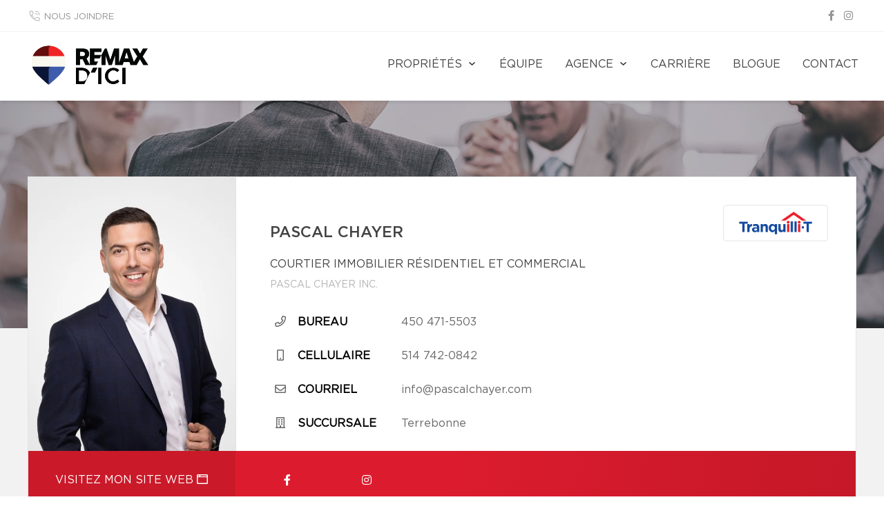

--- FILE ---
content_type: text/html; charset=UTF-8
request_url: https://remaxdici.com/fr/nos-courtiers/pascal-chayer.html
body_size: 22158
content:
<!DOCTYPE html>
<html lang="fr" class="wide wow-animation scrollTo">
<head>
    <meta charset="utf-8">

    <!-- Site Title-->
                <title>Pascal Chayer - Agence immobilière RE/MAX D'ICI</title>
    
    <!-- Meta Tag - Format, viewport and compatibility-->
    <meta name="format-detection" content="telephone=no">
    <meta name="viewport" content="width=device-width, height=device-height, initial-scale=1.0">
    <meta http-equiv="X-UA-Compatible" content="IE=Edge"><script type="text/javascript">(window.NREUM||(NREUM={})).init={ajax:{deny_list:["bam.nr-data.net"]},feature_flags:["soft_nav"]};(window.NREUM||(NREUM={})).loader_config={licenseKey:"b7ba273758",applicationID:"42499945",browserID:"42501012"};;/*! For license information please see nr-loader-rum-1.308.0.min.js.LICENSE.txt */
(()=>{var e,t,r={163:(e,t,r)=>{"use strict";r.d(t,{j:()=>E});var n=r(384),i=r(1741);var a=r(2555);r(860).K7.genericEvents;const s="experimental.resources",o="register",c=e=>{if(!e||"string"!=typeof e)return!1;try{document.createDocumentFragment().querySelector(e)}catch{return!1}return!0};var d=r(2614),u=r(944),l=r(8122);const f="[data-nr-mask]",g=e=>(0,l.a)(e,(()=>{const e={feature_flags:[],experimental:{allow_registered_children:!1,resources:!1},mask_selector:"*",block_selector:"[data-nr-block]",mask_input_options:{color:!1,date:!1,"datetime-local":!1,email:!1,month:!1,number:!1,range:!1,search:!1,tel:!1,text:!1,time:!1,url:!1,week:!1,textarea:!1,select:!1,password:!0}};return{ajax:{deny_list:void 0,block_internal:!0,enabled:!0,autoStart:!0},api:{get allow_registered_children(){return e.feature_flags.includes(o)||e.experimental.allow_registered_children},set allow_registered_children(t){e.experimental.allow_registered_children=t},duplicate_registered_data:!1},browser_consent_mode:{enabled:!1},distributed_tracing:{enabled:void 0,exclude_newrelic_header:void 0,cors_use_newrelic_header:void 0,cors_use_tracecontext_headers:void 0,allowed_origins:void 0},get feature_flags(){return e.feature_flags},set feature_flags(t){e.feature_flags=t},generic_events:{enabled:!0,autoStart:!0},harvest:{interval:30},jserrors:{enabled:!0,autoStart:!0},logging:{enabled:!0,autoStart:!0},metrics:{enabled:!0,autoStart:!0},obfuscate:void 0,page_action:{enabled:!0},page_view_event:{enabled:!0,autoStart:!0},page_view_timing:{enabled:!0,autoStart:!0},performance:{capture_marks:!1,capture_measures:!1,capture_detail:!0,resources:{get enabled(){return e.feature_flags.includes(s)||e.experimental.resources},set enabled(t){e.experimental.resources=t},asset_types:[],first_party_domains:[],ignore_newrelic:!0}},privacy:{cookies_enabled:!0},proxy:{assets:void 0,beacon:void 0},session:{expiresMs:d.wk,inactiveMs:d.BB},session_replay:{autoStart:!0,enabled:!1,preload:!1,sampling_rate:10,error_sampling_rate:100,collect_fonts:!1,inline_images:!1,fix_stylesheets:!0,mask_all_inputs:!0,get mask_text_selector(){return e.mask_selector},set mask_text_selector(t){c(t)?e.mask_selector="".concat(t,",").concat(f):""===t||null===t?e.mask_selector=f:(0,u.R)(5,t)},get block_class(){return"nr-block"},get ignore_class(){return"nr-ignore"},get mask_text_class(){return"nr-mask"},get block_selector(){return e.block_selector},set block_selector(t){c(t)?e.block_selector+=",".concat(t):""!==t&&(0,u.R)(6,t)},get mask_input_options(){return e.mask_input_options},set mask_input_options(t){t&&"object"==typeof t?e.mask_input_options={...t,password:!0}:(0,u.R)(7,t)}},session_trace:{enabled:!0,autoStart:!0},soft_navigations:{enabled:!0,autoStart:!0},spa:{enabled:!0,autoStart:!0},ssl:void 0,user_actions:{enabled:!0,elementAttributes:["id","className","tagName","type"]}}})());var p=r(6154),m=r(9324);let h=0;const v={buildEnv:m.F3,distMethod:m.Xs,version:m.xv,originTime:p.WN},b={consented:!1},y={appMetadata:{},get consented(){return this.session?.state?.consent||b.consented},set consented(e){b.consented=e},customTransaction:void 0,denyList:void 0,disabled:!1,harvester:void 0,isolatedBacklog:!1,isRecording:!1,loaderType:void 0,maxBytes:3e4,obfuscator:void 0,onerror:void 0,ptid:void 0,releaseIds:{},session:void 0,timeKeeper:void 0,registeredEntities:[],jsAttributesMetadata:{bytes:0},get harvestCount(){return++h}},_=e=>{const t=(0,l.a)(e,y),r=Object.keys(v).reduce((e,t)=>(e[t]={value:v[t],writable:!1,configurable:!0,enumerable:!0},e),{});return Object.defineProperties(t,r)};var w=r(5701);const x=e=>{const t=e.startsWith("http");e+="/",r.p=t?e:"https://"+e};var R=r(7836),k=r(3241);const A={accountID:void 0,trustKey:void 0,agentID:void 0,licenseKey:void 0,applicationID:void 0,xpid:void 0},S=e=>(0,l.a)(e,A),T=new Set;function E(e,t={},r,s){let{init:o,info:c,loader_config:d,runtime:u={},exposed:l=!0}=t;if(!c){const e=(0,n.pV)();o=e.init,c=e.info,d=e.loader_config}e.init=g(o||{}),e.loader_config=S(d||{}),c.jsAttributes??={},p.bv&&(c.jsAttributes.isWorker=!0),e.info=(0,a.D)(c);const f=e.init,m=[c.beacon,c.errorBeacon];T.has(e.agentIdentifier)||(f.proxy.assets&&(x(f.proxy.assets),m.push(f.proxy.assets)),f.proxy.beacon&&m.push(f.proxy.beacon),e.beacons=[...m],function(e){const t=(0,n.pV)();Object.getOwnPropertyNames(i.W.prototype).forEach(r=>{const n=i.W.prototype[r];if("function"!=typeof n||"constructor"===n)return;let a=t[r];e[r]&&!1!==e.exposed&&"micro-agent"!==e.runtime?.loaderType&&(t[r]=(...t)=>{const n=e[r](...t);return a?a(...t):n})})}(e),(0,n.US)("activatedFeatures",w.B)),u.denyList=[...f.ajax.deny_list||[],...f.ajax.block_internal?m:[]],u.ptid=e.agentIdentifier,u.loaderType=r,e.runtime=_(u),T.has(e.agentIdentifier)||(e.ee=R.ee.get(e.agentIdentifier),e.exposed=l,(0,k.W)({agentIdentifier:e.agentIdentifier,drained:!!w.B?.[e.agentIdentifier],type:"lifecycle",name:"initialize",feature:void 0,data:e.config})),T.add(e.agentIdentifier)}},384:(e,t,r)=>{"use strict";r.d(t,{NT:()=>s,US:()=>u,Zm:()=>o,bQ:()=>d,dV:()=>c,pV:()=>l});var n=r(6154),i=r(1863),a=r(1910);const s={beacon:"bam.nr-data.net",errorBeacon:"bam.nr-data.net"};function o(){return n.gm.NREUM||(n.gm.NREUM={}),void 0===n.gm.newrelic&&(n.gm.newrelic=n.gm.NREUM),n.gm.NREUM}function c(){let e=o();return e.o||(e.o={ST:n.gm.setTimeout,SI:n.gm.setImmediate||n.gm.setInterval,CT:n.gm.clearTimeout,XHR:n.gm.XMLHttpRequest,REQ:n.gm.Request,EV:n.gm.Event,PR:n.gm.Promise,MO:n.gm.MutationObserver,FETCH:n.gm.fetch,WS:n.gm.WebSocket},(0,a.i)(...Object.values(e.o))),e}function d(e,t){let r=o();r.initializedAgents??={},t.initializedAt={ms:(0,i.t)(),date:new Date},r.initializedAgents[e]=t}function u(e,t){o()[e]=t}function l(){return function(){let e=o();const t=e.info||{};e.info={beacon:s.beacon,errorBeacon:s.errorBeacon,...t}}(),function(){let e=o();const t=e.init||{};e.init={...t}}(),c(),function(){let e=o();const t=e.loader_config||{};e.loader_config={...t}}(),o()}},782:(e,t,r)=>{"use strict";r.d(t,{T:()=>n});const n=r(860).K7.pageViewTiming},860:(e,t,r)=>{"use strict";r.d(t,{$J:()=>u,K7:()=>c,P3:()=>d,XX:()=>i,Yy:()=>o,df:()=>a,qY:()=>n,v4:()=>s});const n="events",i="jserrors",a="browser/blobs",s="rum",o="browser/logs",c={ajax:"ajax",genericEvents:"generic_events",jserrors:i,logging:"logging",metrics:"metrics",pageAction:"page_action",pageViewEvent:"page_view_event",pageViewTiming:"page_view_timing",sessionReplay:"session_replay",sessionTrace:"session_trace",softNav:"soft_navigations",spa:"spa"},d={[c.pageViewEvent]:1,[c.pageViewTiming]:2,[c.metrics]:3,[c.jserrors]:4,[c.spa]:5,[c.ajax]:6,[c.sessionTrace]:7,[c.softNav]:8,[c.sessionReplay]:9,[c.logging]:10,[c.genericEvents]:11},u={[c.pageViewEvent]:s,[c.pageViewTiming]:n,[c.ajax]:n,[c.spa]:n,[c.softNav]:n,[c.metrics]:i,[c.jserrors]:i,[c.sessionTrace]:a,[c.sessionReplay]:a,[c.logging]:o,[c.genericEvents]:"ins"}},944:(e,t,r)=>{"use strict";r.d(t,{R:()=>i});var n=r(3241);function i(e,t){"function"==typeof console.debug&&(console.debug("New Relic Warning: https://github.com/newrelic/newrelic-browser-agent/blob/main/docs/warning-codes.md#".concat(e),t),(0,n.W)({agentIdentifier:null,drained:null,type:"data",name:"warn",feature:"warn",data:{code:e,secondary:t}}))}},1687:(e,t,r)=>{"use strict";r.d(t,{Ak:()=>d,Ze:()=>f,x3:()=>u});var n=r(3241),i=r(7836),a=r(3606),s=r(860),o=r(2646);const c={};function d(e,t){const r={staged:!1,priority:s.P3[t]||0};l(e),c[e].get(t)||c[e].set(t,r)}function u(e,t){e&&c[e]&&(c[e].get(t)&&c[e].delete(t),p(e,t,!1),c[e].size&&g(e))}function l(e){if(!e)throw new Error("agentIdentifier required");c[e]||(c[e]=new Map)}function f(e="",t="feature",r=!1){if(l(e),!e||!c[e].get(t)||r)return p(e,t);c[e].get(t).staged=!0,g(e)}function g(e){const t=Array.from(c[e]);t.every(([e,t])=>t.staged)&&(t.sort((e,t)=>e[1].priority-t[1].priority),t.forEach(([t])=>{c[e].delete(t),p(e,t)}))}function p(e,t,r=!0){const s=e?i.ee.get(e):i.ee,c=a.i.handlers;if(!s.aborted&&s.backlog&&c){if((0,n.W)({agentIdentifier:e,type:"lifecycle",name:"drain",feature:t}),r){const e=s.backlog[t],r=c[t];if(r){for(let t=0;e&&t<e.length;++t)m(e[t],r);Object.entries(r).forEach(([e,t])=>{Object.values(t||{}).forEach(t=>{t[0]?.on&&t[0]?.context()instanceof o.y&&t[0].on(e,t[1])})})}}s.isolatedBacklog||delete c[t],s.backlog[t]=null,s.emit("drain-"+t,[])}}function m(e,t){var r=e[1];Object.values(t[r]||{}).forEach(t=>{var r=e[0];if(t[0]===r){var n=t[1],i=e[3],a=e[2];n.apply(i,a)}})}},1738:(e,t,r)=>{"use strict";r.d(t,{U:()=>g,Y:()=>f});var n=r(3241),i=r(9908),a=r(1863),s=r(944),o=r(5701),c=r(3969),d=r(8362),u=r(860),l=r(4261);function f(e,t,r,a){const f=a||r;!f||f[e]&&f[e]!==d.d.prototype[e]||(f[e]=function(){(0,i.p)(c.xV,["API/"+e+"/called"],void 0,u.K7.metrics,r.ee),(0,n.W)({agentIdentifier:r.agentIdentifier,drained:!!o.B?.[r.agentIdentifier],type:"data",name:"api",feature:l.Pl+e,data:{}});try{return t.apply(this,arguments)}catch(e){(0,s.R)(23,e)}})}function g(e,t,r,n,s){const o=e.info;null===r?delete o.jsAttributes[t]:o.jsAttributes[t]=r,(s||null===r)&&(0,i.p)(l.Pl+n,[(0,a.t)(),t,r],void 0,"session",e.ee)}},1741:(e,t,r)=>{"use strict";r.d(t,{W:()=>a});var n=r(944),i=r(4261);class a{#e(e,...t){if(this[e]!==a.prototype[e])return this[e](...t);(0,n.R)(35,e)}addPageAction(e,t){return this.#e(i.hG,e,t)}register(e){return this.#e(i.eY,e)}recordCustomEvent(e,t){return this.#e(i.fF,e,t)}setPageViewName(e,t){return this.#e(i.Fw,e,t)}setCustomAttribute(e,t,r){return this.#e(i.cD,e,t,r)}noticeError(e,t){return this.#e(i.o5,e,t)}setUserId(e,t=!1){return this.#e(i.Dl,e,t)}setApplicationVersion(e){return this.#e(i.nb,e)}setErrorHandler(e){return this.#e(i.bt,e)}addRelease(e,t){return this.#e(i.k6,e,t)}log(e,t){return this.#e(i.$9,e,t)}start(){return this.#e(i.d3)}finished(e){return this.#e(i.BL,e)}recordReplay(){return this.#e(i.CH)}pauseReplay(){return this.#e(i.Tb)}addToTrace(e){return this.#e(i.U2,e)}setCurrentRouteName(e){return this.#e(i.PA,e)}interaction(e){return this.#e(i.dT,e)}wrapLogger(e,t,r){return this.#e(i.Wb,e,t,r)}measure(e,t){return this.#e(i.V1,e,t)}consent(e){return this.#e(i.Pv,e)}}},1863:(e,t,r)=>{"use strict";function n(){return Math.floor(performance.now())}r.d(t,{t:()=>n})},1910:(e,t,r)=>{"use strict";r.d(t,{i:()=>a});var n=r(944);const i=new Map;function a(...e){return e.every(e=>{if(i.has(e))return i.get(e);const t="function"==typeof e?e.toString():"",r=t.includes("[native code]"),a=t.includes("nrWrapper");return r||a||(0,n.R)(64,e?.name||t),i.set(e,r),r})}},2555:(e,t,r)=>{"use strict";r.d(t,{D:()=>o,f:()=>s});var n=r(384),i=r(8122);const a={beacon:n.NT.beacon,errorBeacon:n.NT.errorBeacon,licenseKey:void 0,applicationID:void 0,sa:void 0,queueTime:void 0,applicationTime:void 0,ttGuid:void 0,user:void 0,account:void 0,product:void 0,extra:void 0,jsAttributes:{},userAttributes:void 0,atts:void 0,transactionName:void 0,tNamePlain:void 0};function s(e){try{return!!e.licenseKey&&!!e.errorBeacon&&!!e.applicationID}catch(e){return!1}}const o=e=>(0,i.a)(e,a)},2614:(e,t,r)=>{"use strict";r.d(t,{BB:()=>s,H3:()=>n,g:()=>d,iL:()=>c,tS:()=>o,uh:()=>i,wk:()=>a});const n="NRBA",i="SESSION",a=144e5,s=18e5,o={STARTED:"session-started",PAUSE:"session-pause",RESET:"session-reset",RESUME:"session-resume",UPDATE:"session-update"},c={SAME_TAB:"same-tab",CROSS_TAB:"cross-tab"},d={OFF:0,FULL:1,ERROR:2}},2646:(e,t,r)=>{"use strict";r.d(t,{y:()=>n});class n{constructor(e){this.contextId=e}}},2843:(e,t,r)=>{"use strict";r.d(t,{G:()=>a,u:()=>i});var n=r(3878);function i(e,t=!1,r,i){(0,n.DD)("visibilitychange",function(){if(t)return void("hidden"===document.visibilityState&&e());e(document.visibilityState)},r,i)}function a(e,t,r){(0,n.sp)("pagehide",e,t,r)}},3241:(e,t,r)=>{"use strict";r.d(t,{W:()=>a});var n=r(6154);const i="newrelic";function a(e={}){try{n.gm.dispatchEvent(new CustomEvent(i,{detail:e}))}catch(e){}}},3606:(e,t,r)=>{"use strict";r.d(t,{i:()=>a});var n=r(9908);a.on=s;var i=a.handlers={};function a(e,t,r,a){s(a||n.d,i,e,t,r)}function s(e,t,r,i,a){a||(a="feature"),e||(e=n.d);var s=t[a]=t[a]||{};(s[r]=s[r]||[]).push([e,i])}},3878:(e,t,r)=>{"use strict";function n(e,t){return{capture:e,passive:!1,signal:t}}function i(e,t,r=!1,i){window.addEventListener(e,t,n(r,i))}function a(e,t,r=!1,i){document.addEventListener(e,t,n(r,i))}r.d(t,{DD:()=>a,jT:()=>n,sp:()=>i})},3969:(e,t,r)=>{"use strict";r.d(t,{TZ:()=>n,XG:()=>o,rs:()=>i,xV:()=>s,z_:()=>a});const n=r(860).K7.metrics,i="sm",a="cm",s="storeSupportabilityMetrics",o="storeEventMetrics"},4234:(e,t,r)=>{"use strict";r.d(t,{W:()=>a});var n=r(7836),i=r(1687);class a{constructor(e,t){this.agentIdentifier=e,this.ee=n.ee.get(e),this.featureName=t,this.blocked=!1}deregisterDrain(){(0,i.x3)(this.agentIdentifier,this.featureName)}}},4261:(e,t,r)=>{"use strict";r.d(t,{$9:()=>d,BL:()=>o,CH:()=>g,Dl:()=>_,Fw:()=>y,PA:()=>h,Pl:()=>n,Pv:()=>k,Tb:()=>l,U2:()=>a,V1:()=>R,Wb:()=>x,bt:()=>b,cD:()=>v,d3:()=>w,dT:()=>c,eY:()=>p,fF:()=>f,hG:()=>i,k6:()=>s,nb:()=>m,o5:()=>u});const n="api-",i="addPageAction",a="addToTrace",s="addRelease",o="finished",c="interaction",d="log",u="noticeError",l="pauseReplay",f="recordCustomEvent",g="recordReplay",p="register",m="setApplicationVersion",h="setCurrentRouteName",v="setCustomAttribute",b="setErrorHandler",y="setPageViewName",_="setUserId",w="start",x="wrapLogger",R="measure",k="consent"},5289:(e,t,r)=>{"use strict";r.d(t,{GG:()=>s,Qr:()=>c,sB:()=>o});var n=r(3878),i=r(6389);function a(){return"undefined"==typeof document||"complete"===document.readyState}function s(e,t){if(a())return e();const r=(0,i.J)(e),s=setInterval(()=>{a()&&(clearInterval(s),r())},500);(0,n.sp)("load",r,t)}function o(e){if(a())return e();(0,n.DD)("DOMContentLoaded",e)}function c(e){if(a())return e();(0,n.sp)("popstate",e)}},5607:(e,t,r)=>{"use strict";r.d(t,{W:()=>n});const n=(0,r(9566).bz)()},5701:(e,t,r)=>{"use strict";r.d(t,{B:()=>a,t:()=>s});var n=r(3241);const i=new Set,a={};function s(e,t){const r=t.agentIdentifier;a[r]??={},e&&"object"==typeof e&&(i.has(r)||(t.ee.emit("rumresp",[e]),a[r]=e,i.add(r),(0,n.W)({agentIdentifier:r,loaded:!0,drained:!0,type:"lifecycle",name:"load",feature:void 0,data:e})))}},6154:(e,t,r)=>{"use strict";r.d(t,{OF:()=>c,RI:()=>i,WN:()=>u,bv:()=>a,eN:()=>l,gm:()=>s,mw:()=>o,sb:()=>d});var n=r(1863);const i="undefined"!=typeof window&&!!window.document,a="undefined"!=typeof WorkerGlobalScope&&("undefined"!=typeof self&&self instanceof WorkerGlobalScope&&self.navigator instanceof WorkerNavigator||"undefined"!=typeof globalThis&&globalThis instanceof WorkerGlobalScope&&globalThis.navigator instanceof WorkerNavigator),s=i?window:"undefined"!=typeof WorkerGlobalScope&&("undefined"!=typeof self&&self instanceof WorkerGlobalScope&&self||"undefined"!=typeof globalThis&&globalThis instanceof WorkerGlobalScope&&globalThis),o=Boolean("hidden"===s?.document?.visibilityState),c=/iPad|iPhone|iPod/.test(s.navigator?.userAgent),d=c&&"undefined"==typeof SharedWorker,u=((()=>{const e=s.navigator?.userAgent?.match(/Firefox[/\s](\d+\.\d+)/);Array.isArray(e)&&e.length>=2&&e[1]})(),Date.now()-(0,n.t)()),l=()=>"undefined"!=typeof PerformanceNavigationTiming&&s?.performance?.getEntriesByType("navigation")?.[0]?.responseStart},6389:(e,t,r)=>{"use strict";function n(e,t=500,r={}){const n=r?.leading||!1;let i;return(...r)=>{n&&void 0===i&&(e.apply(this,r),i=setTimeout(()=>{i=clearTimeout(i)},t)),n||(clearTimeout(i),i=setTimeout(()=>{e.apply(this,r)},t))}}function i(e){let t=!1;return(...r)=>{t||(t=!0,e.apply(this,r))}}r.d(t,{J:()=>i,s:()=>n})},6630:(e,t,r)=>{"use strict";r.d(t,{T:()=>n});const n=r(860).K7.pageViewEvent},7699:(e,t,r)=>{"use strict";r.d(t,{It:()=>a,KC:()=>o,No:()=>i,qh:()=>s});var n=r(860);const i=16e3,a=1e6,s="SESSION_ERROR",o={[n.K7.logging]:!0,[n.K7.genericEvents]:!1,[n.K7.jserrors]:!1,[n.K7.ajax]:!1}},7836:(e,t,r)=>{"use strict";r.d(t,{P:()=>o,ee:()=>c});var n=r(384),i=r(8990),a=r(2646),s=r(5607);const o="nr@context:".concat(s.W),c=function e(t,r){var n={},s={},u={},l=!1;try{l=16===r.length&&d.initializedAgents?.[r]?.runtime.isolatedBacklog}catch(e){}var f={on:p,addEventListener:p,removeEventListener:function(e,t){var r=n[e];if(!r)return;for(var i=0;i<r.length;i++)r[i]===t&&r.splice(i,1)},emit:function(e,r,n,i,a){!1!==a&&(a=!0);if(c.aborted&&!i)return;t&&a&&t.emit(e,r,n);var o=g(n);m(e).forEach(e=>{e.apply(o,r)});var d=v()[s[e]];d&&d.push([f,e,r,o]);return o},get:h,listeners:m,context:g,buffer:function(e,t){const r=v();if(t=t||"feature",f.aborted)return;Object.entries(e||{}).forEach(([e,n])=>{s[n]=t,t in r||(r[t]=[])})},abort:function(){f._aborted=!0,Object.keys(f.backlog).forEach(e=>{delete f.backlog[e]})},isBuffering:function(e){return!!v()[s[e]]},debugId:r,backlog:l?{}:t&&"object"==typeof t.backlog?t.backlog:{},isolatedBacklog:l};return Object.defineProperty(f,"aborted",{get:()=>{let e=f._aborted||!1;return e||(t&&(e=t.aborted),e)}}),f;function g(e){return e&&e instanceof a.y?e:e?(0,i.I)(e,o,()=>new a.y(o)):new a.y(o)}function p(e,t){n[e]=m(e).concat(t)}function m(e){return n[e]||[]}function h(t){return u[t]=u[t]||e(f,t)}function v(){return f.backlog}}(void 0,"globalEE"),d=(0,n.Zm)();d.ee||(d.ee=c)},8122:(e,t,r)=>{"use strict";r.d(t,{a:()=>i});var n=r(944);function i(e,t){try{if(!e||"object"!=typeof e)return(0,n.R)(3);if(!t||"object"!=typeof t)return(0,n.R)(4);const r=Object.create(Object.getPrototypeOf(t),Object.getOwnPropertyDescriptors(t)),a=0===Object.keys(r).length?e:r;for(let s in a)if(void 0!==e[s])try{if(null===e[s]){r[s]=null;continue}Array.isArray(e[s])&&Array.isArray(t[s])?r[s]=Array.from(new Set([...e[s],...t[s]])):"object"==typeof e[s]&&"object"==typeof t[s]?r[s]=i(e[s],t[s]):r[s]=e[s]}catch(e){r[s]||(0,n.R)(1,e)}return r}catch(e){(0,n.R)(2,e)}}},8362:(e,t,r)=>{"use strict";r.d(t,{d:()=>a});var n=r(9566),i=r(1741);class a extends i.W{agentIdentifier=(0,n.LA)(16)}},8374:(e,t,r)=>{r.nc=(()=>{try{return document?.currentScript?.nonce}catch(e){}return""})()},8990:(e,t,r)=>{"use strict";r.d(t,{I:()=>i});var n=Object.prototype.hasOwnProperty;function i(e,t,r){if(n.call(e,t))return e[t];var i=r();if(Object.defineProperty&&Object.keys)try{return Object.defineProperty(e,t,{value:i,writable:!0,enumerable:!1}),i}catch(e){}return e[t]=i,i}},9324:(e,t,r)=>{"use strict";r.d(t,{F3:()=>i,Xs:()=>a,xv:()=>n});const n="1.308.0",i="PROD",a="CDN"},9566:(e,t,r)=>{"use strict";r.d(t,{LA:()=>o,bz:()=>s});var n=r(6154);const i="xxxxxxxx-xxxx-4xxx-yxxx-xxxxxxxxxxxx";function a(e,t){return e?15&e[t]:16*Math.random()|0}function s(){const e=n.gm?.crypto||n.gm?.msCrypto;let t,r=0;return e&&e.getRandomValues&&(t=e.getRandomValues(new Uint8Array(30))),i.split("").map(e=>"x"===e?a(t,r++).toString(16):"y"===e?(3&a()|8).toString(16):e).join("")}function o(e){const t=n.gm?.crypto||n.gm?.msCrypto;let r,i=0;t&&t.getRandomValues&&(r=t.getRandomValues(new Uint8Array(e)));const s=[];for(var o=0;o<e;o++)s.push(a(r,i++).toString(16));return s.join("")}},9908:(e,t,r)=>{"use strict";r.d(t,{d:()=>n,p:()=>i});var n=r(7836).ee.get("handle");function i(e,t,r,i,a){a?(a.buffer([e],i),a.emit(e,t,r)):(n.buffer([e],i),n.emit(e,t,r))}}},n={};function i(e){var t=n[e];if(void 0!==t)return t.exports;var a=n[e]={exports:{}};return r[e](a,a.exports,i),a.exports}i.m=r,i.d=(e,t)=>{for(var r in t)i.o(t,r)&&!i.o(e,r)&&Object.defineProperty(e,r,{enumerable:!0,get:t[r]})},i.f={},i.e=e=>Promise.all(Object.keys(i.f).reduce((t,r)=>(i.f[r](e,t),t),[])),i.u=e=>"nr-rum-1.308.0.min.js",i.o=(e,t)=>Object.prototype.hasOwnProperty.call(e,t),e={},t="NRBA-1.308.0.PROD:",i.l=(r,n,a,s)=>{if(e[r])e[r].push(n);else{var o,c;if(void 0!==a)for(var d=document.getElementsByTagName("script"),u=0;u<d.length;u++){var l=d[u];if(l.getAttribute("src")==r||l.getAttribute("data-webpack")==t+a){o=l;break}}if(!o){c=!0;var f={296:"sha512-+MIMDsOcckGXa1EdWHqFNv7P+JUkd5kQwCBr3KE6uCvnsBNUrdSt4a/3/L4j4TxtnaMNjHpza2/erNQbpacJQA=="};(o=document.createElement("script")).charset="utf-8",i.nc&&o.setAttribute("nonce",i.nc),o.setAttribute("data-webpack",t+a),o.src=r,0!==o.src.indexOf(window.location.origin+"/")&&(o.crossOrigin="anonymous"),f[s]&&(o.integrity=f[s])}e[r]=[n];var g=(t,n)=>{o.onerror=o.onload=null,clearTimeout(p);var i=e[r];if(delete e[r],o.parentNode&&o.parentNode.removeChild(o),i&&i.forEach(e=>e(n)),t)return t(n)},p=setTimeout(g.bind(null,void 0,{type:"timeout",target:o}),12e4);o.onerror=g.bind(null,o.onerror),o.onload=g.bind(null,o.onload),c&&document.head.appendChild(o)}},i.r=e=>{"undefined"!=typeof Symbol&&Symbol.toStringTag&&Object.defineProperty(e,Symbol.toStringTag,{value:"Module"}),Object.defineProperty(e,"__esModule",{value:!0})},i.p="https://js-agent.newrelic.com/",(()=>{var e={374:0,840:0};i.f.j=(t,r)=>{var n=i.o(e,t)?e[t]:void 0;if(0!==n)if(n)r.push(n[2]);else{var a=new Promise((r,i)=>n=e[t]=[r,i]);r.push(n[2]=a);var s=i.p+i.u(t),o=new Error;i.l(s,r=>{if(i.o(e,t)&&(0!==(n=e[t])&&(e[t]=void 0),n)){var a=r&&("load"===r.type?"missing":r.type),s=r&&r.target&&r.target.src;o.message="Loading chunk "+t+" failed: ("+a+": "+s+")",o.name="ChunkLoadError",o.type=a,o.request=s,n[1](o)}},"chunk-"+t,t)}};var t=(t,r)=>{var n,a,[s,o,c]=r,d=0;if(s.some(t=>0!==e[t])){for(n in o)i.o(o,n)&&(i.m[n]=o[n]);if(c)c(i)}for(t&&t(r);d<s.length;d++)a=s[d],i.o(e,a)&&e[a]&&e[a][0](),e[a]=0},r=self["webpackChunk:NRBA-1.308.0.PROD"]=self["webpackChunk:NRBA-1.308.0.PROD"]||[];r.forEach(t.bind(null,0)),r.push=t.bind(null,r.push.bind(r))})(),(()=>{"use strict";i(8374);var e=i(8362),t=i(860);const r=Object.values(t.K7);var n=i(163);var a=i(9908),s=i(1863),o=i(4261),c=i(1738);var d=i(1687),u=i(4234),l=i(5289),f=i(6154),g=i(944),p=i(384);const m=e=>f.RI&&!0===e?.privacy.cookies_enabled;function h(e){return!!(0,p.dV)().o.MO&&m(e)&&!0===e?.session_trace.enabled}var v=i(6389),b=i(7699);class y extends u.W{constructor(e,t){super(e.agentIdentifier,t),this.agentRef=e,this.abortHandler=void 0,this.featAggregate=void 0,this.loadedSuccessfully=void 0,this.onAggregateImported=new Promise(e=>{this.loadedSuccessfully=e}),this.deferred=Promise.resolve(),!1===e.init[this.featureName].autoStart?this.deferred=new Promise((t,r)=>{this.ee.on("manual-start-all",(0,v.J)(()=>{(0,d.Ak)(e.agentIdentifier,this.featureName),t()}))}):(0,d.Ak)(e.agentIdentifier,t)}importAggregator(e,t,r={}){if(this.featAggregate)return;const n=async()=>{let n;await this.deferred;try{if(m(e.init)){const{setupAgentSession:t}=await i.e(296).then(i.bind(i,3305));n=t(e)}}catch(e){(0,g.R)(20,e),this.ee.emit("internal-error",[e]),(0,a.p)(b.qh,[e],void 0,this.featureName,this.ee)}try{if(!this.#t(this.featureName,n,e.init))return(0,d.Ze)(this.agentIdentifier,this.featureName),void this.loadedSuccessfully(!1);const{Aggregate:i}=await t();this.featAggregate=new i(e,r),e.runtime.harvester.initializedAggregates.push(this.featAggregate),this.loadedSuccessfully(!0)}catch(e){(0,g.R)(34,e),this.abortHandler?.(),(0,d.Ze)(this.agentIdentifier,this.featureName,!0),this.loadedSuccessfully(!1),this.ee&&this.ee.abort()}};f.RI?(0,l.GG)(()=>n(),!0):n()}#t(e,r,n){if(this.blocked)return!1;switch(e){case t.K7.sessionReplay:return h(n)&&!!r;case t.K7.sessionTrace:return!!r;default:return!0}}}var _=i(6630),w=i(2614),x=i(3241);class R extends y{static featureName=_.T;constructor(e){var t;super(e,_.T),this.setupInspectionEvents(e.agentIdentifier),t=e,(0,c.Y)(o.Fw,function(e,r){"string"==typeof e&&("/"!==e.charAt(0)&&(e="/"+e),t.runtime.customTransaction=(r||"http://custom.transaction")+e,(0,a.p)(o.Pl+o.Fw,[(0,s.t)()],void 0,void 0,t.ee))},t),this.importAggregator(e,()=>i.e(296).then(i.bind(i,3943)))}setupInspectionEvents(e){const t=(t,r)=>{t&&(0,x.W)({agentIdentifier:e,timeStamp:t.timeStamp,loaded:"complete"===t.target.readyState,type:"window",name:r,data:t.target.location+""})};(0,l.sB)(e=>{t(e,"DOMContentLoaded")}),(0,l.GG)(e=>{t(e,"load")}),(0,l.Qr)(e=>{t(e,"navigate")}),this.ee.on(w.tS.UPDATE,(t,r)=>{(0,x.W)({agentIdentifier:e,type:"lifecycle",name:"session",data:r})})}}class k extends e.d{constructor(e){var t;(super(),f.gm)?(this.features={},(0,p.bQ)(this.agentIdentifier,this),this.desiredFeatures=new Set(e.features||[]),this.desiredFeatures.add(R),(0,n.j)(this,e,e.loaderType||"agent"),t=this,(0,c.Y)(o.cD,function(e,r,n=!1){if("string"==typeof e){if(["string","number","boolean"].includes(typeof r)||null===r)return(0,c.U)(t,e,r,o.cD,n);(0,g.R)(40,typeof r)}else(0,g.R)(39,typeof e)},t),function(e){(0,c.Y)(o.Dl,function(t,r=!1){if("string"!=typeof t&&null!==t)return void(0,g.R)(41,typeof t);const n=e.info.jsAttributes["enduser.id"];r&&null!=n&&n!==t?(0,a.p)(o.Pl+"setUserIdAndResetSession",[t],void 0,"session",e.ee):(0,c.U)(e,"enduser.id",t,o.Dl,!0)},e)}(this),function(e){(0,c.Y)(o.nb,function(t){if("string"==typeof t||null===t)return(0,c.U)(e,"application.version",t,o.nb,!1);(0,g.R)(42,typeof t)},e)}(this),function(e){(0,c.Y)(o.d3,function(){e.ee.emit("manual-start-all")},e)}(this),function(e){(0,c.Y)(o.Pv,function(t=!0){if("boolean"==typeof t){if((0,a.p)(o.Pl+o.Pv,[t],void 0,"session",e.ee),e.runtime.consented=t,t){const t=e.features.page_view_event;t.onAggregateImported.then(e=>{const r=t.featAggregate;e&&!r.sentRum&&r.sendRum()})}}else(0,g.R)(65,typeof t)},e)}(this),this.run()):(0,g.R)(21)}get config(){return{info:this.info,init:this.init,loader_config:this.loader_config,runtime:this.runtime}}get api(){return this}run(){try{const e=function(e){const t={};return r.forEach(r=>{t[r]=!!e[r]?.enabled}),t}(this.init),n=[...this.desiredFeatures];n.sort((e,r)=>t.P3[e.featureName]-t.P3[r.featureName]),n.forEach(r=>{if(!e[r.featureName]&&r.featureName!==t.K7.pageViewEvent)return;if(r.featureName===t.K7.spa)return void(0,g.R)(67);const n=function(e){switch(e){case t.K7.ajax:return[t.K7.jserrors];case t.K7.sessionTrace:return[t.K7.ajax,t.K7.pageViewEvent];case t.K7.sessionReplay:return[t.K7.sessionTrace];case t.K7.pageViewTiming:return[t.K7.pageViewEvent];default:return[]}}(r.featureName).filter(e=>!(e in this.features));n.length>0&&(0,g.R)(36,{targetFeature:r.featureName,missingDependencies:n}),this.features[r.featureName]=new r(this)})}catch(e){(0,g.R)(22,e);for(const e in this.features)this.features[e].abortHandler?.();const t=(0,p.Zm)();delete t.initializedAgents[this.agentIdentifier]?.features,delete this.sharedAggregator;return t.ee.get(this.agentIdentifier).abort(),!1}}}var A=i(2843),S=i(782);class T extends y{static featureName=S.T;constructor(e){super(e,S.T),f.RI&&((0,A.u)(()=>(0,a.p)("docHidden",[(0,s.t)()],void 0,S.T,this.ee),!0),(0,A.G)(()=>(0,a.p)("winPagehide",[(0,s.t)()],void 0,S.T,this.ee)),this.importAggregator(e,()=>i.e(296).then(i.bind(i,2117))))}}var E=i(3969);class I extends y{static featureName=E.TZ;constructor(e){super(e,E.TZ),f.RI&&document.addEventListener("securitypolicyviolation",e=>{(0,a.p)(E.xV,["Generic/CSPViolation/Detected"],void 0,this.featureName,this.ee)}),this.importAggregator(e,()=>i.e(296).then(i.bind(i,9623)))}}new k({features:[R,T,I],loaderType:"lite"})})()})();</script>

    <!-- Meta Tags -->
            <meta name="description" content="L'agence immobilière RE/MAX D'ICI est située au 550 Chemin du Coteau à Terrebonne et au 477 Rue Notre-Dame, à Repentigny. RE/MAX D’ICI met en premier plan, les besoins de ses clients afin de convertir leur rêve, d’acquisition ou de vente de propriété."/>
    
    
    
    <!-- Favicon -->
                    <link rel="icon" href="https://d1c1nnmg2cxgwe.cloudfront.net/agences/remax-dici/images/favicon-2025.svg" type="image/x-icon">

    <!-- CSS Stylesheets -->
    <link rel="stylesheet" type="text/css" href="//fonts.googleapis.com/css?family=Montserrat:400,700%7CLato:400,700'">
    <!-- CSS Original Theme -->
    <link rel="stylesheet" href="https://d1c1nnmg2cxgwe.cloudfront.net/agences/remax-dici/css/style.min.css?v=1769635262">

    <link href="https://d1c1nnmg2cxgwe.cloudfront.net/fonts/fontawesome-pro-5.3.1-web/css/all.css" rel="stylesheet" type="text/css">

    
    
    <link rel="stylesheet" href="https://cdnjs.cloudflare.com/ajax/libs/Swiper/4.3.3/css/swiper.min.css">

    <!-- CSS Custom Remax Agence -->
    <link rel="stylesheet" href="https://d1c1nnmg2cxgwe.cloudfront.net/agences/remax-dici/build/css/styles.min.css?v=1769635262" />
    <link rel="stylesheet" href="https://d1c1nnmg2cxgwe.cloudfront.net/agences/remax-dici/build/css/footer.min.css?v=1769635262" />

    <!--[if lt IE 10]>
    <div style="background: #212121; padding: 10px 0; box-shadow: 3px 3px 5px 0 rgba(0,0,0,.3); clear: both; text-align:center; position: relative; z-index:1;">
        <a href="http://windows.microsoft.com/en-US/internet-explorer/">
            <img src="https://d1c1nnmg2cxgwe.cloudfront.net/agences/remax-dici/images/ie8-panel/warning_bar_0000_us.jpg" border="0" height="42" width="820"
            <img src="https://d1c1nnmg2cxgwe.cloudfront.net/agences/remax-dici/images/ie8-panel/warning_bar_0000_us.jpg" border="0" height="42" width="820"
                 alt="You are using an outdated browser. For a faster, safer browsing experience, upgrade for free today.">
        </a>
    </div>

    <script src="https://d1c1nnmg2cxgwe.cloudfront.net/agences/remax-dici/js/html5shiv.min.js"></script>
    <![endif]-->

    <!-- OG Tags -->
    <!-- og meta tags -->
    <!-- OG TAGS -->
            <meta property="og:site_name" content="Agence immobilière RE/MAX D'ICI" />
                <meta property="og:url" content="https://remaxdici.com/fr/nos-courtiers/pascal-chayer.html" />
                <meta property="og:type" content="website" />
                <meta property="og:image" content="https://ucarecdn.com/c8fd1604-2988-4667-bb7d-20d496171289/" />
                    <meta property="og:image:width" content="1200" />
            <meta property="og:image:height" content="655" />
                        <meta property="og:title" content="Pascal Chayer - Agence immobilière RE/MAX D'ICI" />
                <meta property="og:description" content="L'agence immobilière RE/MAX D'ICI est située au 550 Chemin du Coteau à Terrebonne et au 477 Rue Notre-Dame, à Repentigny. RE/MAX D’ICI met en premier plan, les besoins de ses clients afin de convertir leur rêve, d’acquisition ou de vente de propriété." />
    
<meta property="fb:app_id" content="782970891843608" />
<!-- /og meta tags -->
    
    
	<!-- Google Tag Manager : remax-agences.com -->
	<!-- Also uses Google Analytics consent as this GTM only loads GA -->
	<script type="didomi/javascript" data-vendor="c:googleana-4TXnJigR">(function(w,d,s,l,i){w[l]=w[l]||[];w[l].push({'gtm.start':
	new Date().getTime(),event:'gtm.js'});var f=d.getElementsByTagName(s)[0],
	j=d.createElement(s),dl=l!='dataLayer'?'&l='+l:'';j.async=true;j.src=
	'https://www.googletagmanager.com/gtm.js?id='+i+dl;f.parentNode.insertBefore(j,f);
	})(window,document,'script','dataLayer','GTM-KZ3P45R');</script>
	<!-- End Google Tag Manager -->

	
								
					<!-- Global site tag (gtag.js) - Google Analytics -->
			<script type="didomi/javascript" data-vendor="c:googleana-4TXnJigR" async src="https://www.googletagmanager.com/gtag/js?id=UA-36307278-13"></script>
			<script type="didomi/javascript" data-vendor="c:googleana-4TXnJigR" >
				window.dataLayer = window.dataLayer || [];
				function gtag(){dataLayer.push(arguments);}
				gtag('js', new Date());

				gtag('config', 'UA-36307278-13');
			</script>
		

                            
                    <!-- Global site tag (gtag.js) - Google Analytics -->
            <script type="didomi/javascript" data-vendor="c:googleana-4TXnJigR" async src="https://www.googletagmanager.com/gtag/js?id=G-6K895VKGXG"></script>
            <script type="didomi/javascript" data-vendor="c:googleana-4TXnJigR" >

            window.dataLayer = window.dataLayer || [];
            function gtag(){dataLayer.push(arguments);}
            gtag('js', new Date());

            gtag('config', 'G-6K895VKGXG');
            </script>
        		
    <!-- Re-Captcha -->
    <script src='https://www.google.com/recaptcha/api.js?onload=onloadRecaptchaCallback&render=explicit&hl=fr'></script>
            <link rel="stylesheet" href="https://d1c1nnmg2cxgwe.cloudfront.net/build/css/maps.min.css?v=1769635262" />
    
    <!-- jQuery -->
    <script src="https://d1c1nnmg2cxgwe.cloudfront.net/js/libs/jquery.min.js"></script>

    <!-- Facebook Pixel -->
    
    
    <!-- Custom Imports -->
            <!-- End Custom Imports -->

</head>

<body class="site-agence remax-dici " data-lang="fr">

			<!-- Google Tag Manager (noscript) -->
		<script type="didomi/html" data-vendor="c:googleana-4TXnJigR">
			<noscript><iframe src="https://www.googletagmanager.com/ns.html?id=GTM-KZ3P45R" height="0" width="0" style="display:none;visibility:hidden"></iframe></noscript>
		</script>
		<!-- End Google Tag Manager (noscript) -->
	
<!-- Menu Overlay -->
<div id="overlay"></div>

<!-- Facebook SDK -->
<div id="fb-root"></div>
<script type="didomi/javascript" data-vendor="didomi:facebook">
    (function(d, s, id) {
        var js, fjs = d.getElementsByTagName(s)[0];
        if (d.getElementById(id)) return;
        js = d.createElement(s); js.id = id;
        js.src = "//connect.facebook.net/fr_CA/sdk.js#xfbml=1&version=v2.8&appId=200614020419294";
        fjs.parentNode.insertBefore(js, fjs);
    }(document, 'script', 'facebook-jssdk'));</script>

<!-- Page -->
<div class="page text-center">

<!-- Navigation -->
<!-- Page Head-->
<header class="new-theme">
    <nav class="top-nav">
        <ul class="contact-nav">
            <li><a href="#" data-toggle="modal" data-target="#contact-modal-new" class="phone">Nous joindre</a></li>
        </ul>

        <ul class="social-nav">
                                        <li class="facebook">
                    <a target="_blank" href="https://www.facebook.com/REMAX-DICI-872894242825578/"><span class="fab fa-facebook-f"></span></a>
                </li>
                                                    <li class="instagram">
                    <a target="_blank" href="https://www.instagram.com/remaxdici/?hl=fr"><span class="fab fa-instagram"></span></a>
                </li>
                                            </ul>
    </nav>
    <a href="/fr/" class="logo">
                    <img src="https://ucarecdn.com/a7a60a1a-e371-4237-8a9c-40b418c9a15a/-/crop/1371x504/97,61/-/preview/" alt="RE/MAX D'ICI" />
            </a>
    <nav class="mobile-nav">
        <div id="hamburger">
            <span></span>
            <span></span>
            <span></span>
            <span></span>
        </div>
    </nav>
    <nav class="main-nav">
        <ul>
            				<li class="submenu ">
	<a href="/fr/nos-proprietes.html" onClick="(window.innerWidth > 1080) ? window.location='/fr/nos-proprietes.html' : null;">Propriétés</a>
	<ul>
		<li><a href="/fr/nos-proprietes.html">Toutes</a></li>
					<li><a class="" href="/fr/visites-libres.html">Visites libres</a></li>
					<li><a class="" href="/fr/bord-de-leau.html">Bord de l'eau</a></li>
					<li><a class="" href="/fr/chalets.html">Chalets</a></li>
					<li><a class="" href="/fr/fermes-et-fermettes.html">Fermes et fermettes</a></li>
					<li><a class="" href="/fr/terrains.html">Terrains</a></li>
					<li><a class="" href="/fr/proprietes-a-louer.html">Propriétés à louer</a></li>
					<li><a class="" href="/fr/collection-remax.html">La Collection RE/MAX</a></li>
			</ul>
</li>
			            <li class="active"><a href="/fr/nos-courtiers.html">Équipe</a></li>
            <li class="submenu ">
                <a href="/fr/.html">Agence</a>
                <ul>
                    <li><a href="/fr/a-propos.html">À propos</a></li>
                    <li><a href="/fr/outils/calculatrice-hypothecaire.html">Outils pratiques</a></li>
                    <li><a href="/fr/programmes.html">Nos programmes</a></li>
                </ul>
            </li>
            <li ><a href="/fr/carriere.html">Carrière</a></li>
            <li ><a href="/fr/articles">Blogue</a></li>
            <li ><a href="/fr/contact.html">Contact</a></li>
        </ul>
    </nav>
</header>
<nav id="mobile-menu">
    <ul>
        				<li class="submenu ">
	<a href="/fr/nos-proprietes.html" onClick="(window.innerWidth > 1080) ? window.location='/fr/nos-proprietes.html' : null;">Propriétés</a>
	<ul>
		<li><a href="/fr/nos-proprietes.html">Toutes</a></li>
					<li><a class="" href="/fr/visites-libres.html">Visites libres</a></li>
					<li><a class="" href="/fr/bord-de-leau.html">Bord de l'eau</a></li>
					<li><a class="" href="/fr/chalets.html">Chalets</a></li>
					<li><a class="" href="/fr/fermes-et-fermettes.html">Fermes et fermettes</a></li>
					<li><a class="" href="/fr/terrains.html">Terrains</a></li>
					<li><a class="" href="/fr/proprietes-a-louer.html">Propriétés à louer</a></li>
					<li><a class="" href="/fr/collection-remax.html">La Collection RE/MAX</a></li>
			</ul>
</li>
			        <li class="active"><a href="/fr/nos-courtiers.html">Équipe</a></li>
        <li class="submenu ">
            <a href="/fr/.html">Agence</a>
            <ul>
                <li><a href="/fr/a-propos.html">À propos</a></li>
                <li><a href="/fr/outils/calculatrice-hypothecaire.html">Outils pratiques</a></li>
                <li><a href="/fr/programmes.html">Nos programmes</a></li>
            </ul>
        </li>
        <li ><a href="/fr/carriere.html">Carrière</a></li>
        <li ><a href="/fr/articles">Blogue</a></li>
        <li ><a href="/fr/contact.html">Contact</a></li>
    </ul>

    <ul class="social-nav">
                            <li class="facebook">
                <a target="_blank" href="https://www.facebook.com/REMAX-DICI-872894242825578/"><span class="fab fa-facebook-f"></span></a>
            </li>
                                    <li class="instagram">
                <a target="_blank" href="https://www.instagram.com/remaxdici/?hl=fr"><span class="fab fa-instagram"></span></a>
            </li>
                            </ul>
</nav>
<div class="profile-bg-color">
    <header class="page-head">
        <section class="profile-header backstretch" data-background="https://d1c1nnmg2cxgwe.cloudfront.net/agences/remax-dici/images/courtiers-background.jpg">
            <div id="backstretch_overlay"></div>
            <div class="inner"></div>
        </section>
    </header>
    <section class="profile-information text-left">
        <div class="shell">
            <div class="range card">
                <div class="cell-12">
                    <!-- PROFILE CARD -->
                    <div class="profile-info">
                        <div class="range">
                            <div class="cell-md-3 cell-sm-4 cell-xs-12 picture">
                                <div class="shadow"></div>
                                                                    <picture>
                                        <source media="(min-width: 992px)" srcset="https://ucarecdn.com/033b0be9-cabc-4205-81b8-743aa837367a/-/crop/600x720/165,0/-/preview/">
                                        <source media="(max-width: 991px)" srcset="https://ucarecdn.com/64438c2d-ee48-4894-b774-68fa08d4978b/-/crop/720x720/105,0/-/resize/600x600/">
                                        <img src="https://ucarecdn.com/033b0be9-cabc-4205-81b8-743aa837367a/-/crop/600x720/165,0/-/preview/" alt="Pascal Chayer" class="profile-img">
                                    </picture>
                                                            </div>
                            <div class="profile-details cell-md-9 cell-sm-8 cell-xs-12">
                                <div class="range">
                                    <div class="cell-md-12 cell-sm-12 cell-xs-12 header">
                                        <h3 class="text-uppercase d-inline">Pascal Chayer</h3>
                                        <p class="title">Courtier immobilier résidentiel et commercial</p>
                                        <p class="subtitle">Pascal Chayer Inc.</p>
                                        
                                        <div class="tranquilit">
                                            
                                                                                            <a href="/fr/tranquilli-t.html"><img width="152" src="https://d1c1nnmg2cxgwe.cloudfront.net/img/programs/logo_tranquillit_border.png" alt="REMAX Tranquilli-T"/></a>
                                                                                        
                                                                                        
                                                                                    </div>
                                    </div>
                                </div>
                                <div class="contact-ways">
                                                                            <div class="single-contact">
                                            <span class="far fa-phone"></span>
                                            <strong>Bureau</strong>
                                            <p>
                                                <a href="tel:450 471-5503">450 471-5503</a>
                                            </p>
                                        </div>
                                                                                                                <div class="single-contact">
                                            <span class="far fa-mobile"></span>
                                            <strong>Cellulaire</strong>
                                            <p>
                                                <a href="tel:514-742-0842">514 742-0842</a>
                                            </p>
                                        </div>
                                                                        <div class="single-contact">
                                        <span class="far fa-envelope"></span>
                                        <strong>Courriel</strong>
                                        <p>
                                            <a target="_blank" href="mailto:info@pascalchayer.com">info@pascalchayer.com</a>
                                        </p>
                                    </div>
                                                                            <div class="single-contact">
                                            <span class="far fa-building"></span>
                                            <strong>Succursale</strong>
                                            <p>
                                                <a href="/fr/contact.html?succursale=terrebonne">Terrebonne</a> 
                                            </p>
                                        </div>
                                                                        
                                        <div class="tranquilit-mobile">
                                            
                                                                                            <a href="/fr/tranquilli-t.html"><img width="152" src="https://d1c1nnmg2cxgwe.cloudfront.net/img/programs/logo_tranquillit_border.png" alt="REMAX Tranquilli-T"/></a>
                                                                                        
                                                                                        
                                                                                    </div>
                                </div>
                            </div>
                        </div>
                    </div>
                </div>
                                                <div class="cell-12 bottom-panel">
                    <div class="range">
                        <div class="cell-md-3 cell-sm-12 cta">
                                                            <a href="https://pascalchayer.com/" target="_blank">Visitez mon site web <span class="far fa-browser"></span></a>
                                                    </div>
                                                    <div class="cell-md-9 cell-sm-12 social">
                                                                    <a href="https://www.facebook.com/Equipechayerremax/?locale=fr_CA" target="_blank"><span class="fab fa-facebook-f"></span></a>
                                
                                
                                
                                
                                                                    <a href="https://www.instagram.com/pascal_chayer_remax/" target="_blank"><span class="fab fa-instagram"></span></a>
                                
                                
                                                            </div>
                                            </div>
                </div>
                            </div>
        </div>
    </section>

            <section class="profile-description text-left">
            <div class="shell">
                <div class="range">
                    <div class="cell-12">
                        <div class="description">
                            <h5 class="text-uppercase">À propos</h5>
                                                            <p class="p1">Pascal Chayer est un courtier immobilier dont l&rsquo;approche est guid&eacute;e par son int&eacute;grit&eacute;,</p>
<p class="p1">son expertise et son engagement &agrave; livrer des r&eacute;sultats concrets. Depuis ses d&eacute;buts en</p>
<p class="p1">2012, il a rapidement &eacute;tabli une r&eacute;putation de confiance en offrant des services pr&eacute;cis</p>
<p class="p1">et en r&eacute;pondant aux attentes de ses clients, souvent au-del&agrave; de ce qu&rsquo;ils imaginaient.</p>
<p class="p2">Pascal est motiv&eacute; par le d&eacute;sir d&rsquo;aider les gens &agrave; trouver la propri&eacute;t&eacute; id&eacute;ale. Il trouve</p>
<p class="p1">sa motivation au travers du bonheur de ses clients lorsque leurs r&ecirc;ves se concr&eacute;tisent</p>
<p class="p2">&agrave; la r&eacute;alisation de leurs projets immobiliers.</p>
<p class="p1">Son parcours le m&egrave;ne &agrave; devenir &eacute;galement formateur dans le cadre du programme de</p>
<p class="p2">formation continue Ascension RE/MAX, Pascal partage ses connaissances appro-</p>
<p class="p2">fondies, renfor&ccedil;ant son r&ocirc;le de mentor aupr&egrave;s de ses pairs tout en enrichissant sa</p>
<p class="p2">propre pratique.</p>
<p class="p2">Gr&acirc;ce &agrave; son r&eacute;seau &eacute;tendu et &agrave; sa ma&icirc;trise des d&eacute;tails techniques et l&eacute;gaux de l&rsquo;im-</p>
<p class="p2">mobilier, il g&egrave;re avec efficacit&eacute; m&ecirc;me les dossiers les plus complexes. Sa compr&eacute;-</p>
<p class="p2">hension du march&eacute;, son attention aux d&eacute;tails et sa capacit&eacute; &agrave; anticiper les besoins</p>
<p class="p2">des clients lui permettent de fournir des solutions sur mesure pour une transaction</p>
<p class="p2">r&eacute;ussie &agrave; tous les niveaux.</p>                                                    </div>
                    </div>
                </div>
            </div>
        </section>
    
    </div>

    <section class="profile-properties-map">
        <div class="range range-xs-center">
            <div class="cell-md-12 text-center">
                <h5 class="text-uppercase">Propriétés</h5>
                <section class="mapSection">
    <div id="map-canvas"></div>
    <div class="map-loader"><img src="/img/mapmarker.png" alt="Chargement"/><span>Chargement<span></div>
</section>            </div>
        </div>
    </section>

<section class="section-xs-34 section-sm-50 section-md-66 section-lg-66 profile-properties">
    <div class="shell">
        <div class="range range-xs-center">
            <div class="cell-md-12">
                
                                    <div class="properties range">

    
    
            <div class="div-link single-property cell-xs-12 cell-sm-6 cell-md-4 offset-sm-top-0">
        <div class="image-container">
            <a href="//remaxdici.com/fr/nos-proprietes/mascouche/1312-av-dupuis/10460643">
                <div class="photo visible">
                                            <img alt="MLS: 10460643" src="//mediaserver.centris.ca/media.ashx?id=ADD2FC3DE3286E3DDF6F352D1E&t=pi&f=I">
                                    </div>
                                            </a>
        </div>
        <div class="property">
            <h4>Maison de plain-pied</h4>
            <div class="details">
                <p class="location" title="Mascouche">Mascouche</p>
                <p class="address">1312&nbsp;Av. Dupuis</p>

                                            <div class="price-container">
    
    
            <p class="price  ">499 000 $<span class="units"></span> <span class="taxes"></span></p>

    
    </div>                    
                    <div class="icons">
                        <p><img src="https://d1c1nnmg2cxgwe.cloudfront.net/img/icons/bed.svg">4</p>                        <p><img src="https://d1c1nnmg2cxgwe.cloudfront.net/img/icons/bath.svg">2</p>                    </div>
                </div>
            </div>
        </div>

            <div class="div-link single-property cell-xs-12 cell-sm-6 cell-md-4 offset-sm-top-0">
        <div class="image-container">
            <a href="//remaxdici.com/fr/nos-proprietes/terrebonne-la-plaine/2170-carre-du-belier/16171146">
                <div class="photo visible">
                                            <img alt="MLS: 16171146" src="//mediaserver.centris.ca/media.ashx?id=ADD2FC3DE7899B6DD6A7DB8D1B&t=pi&f=I">
                                    </div>
                                                            <p class="tag vendu">Vendu</p>
                                                                </a>
        </div>
        <div class="property">
            <h4>Maison de plain-pied</h4>
            <div class="details">
                <p class="location" title="Terrebonne (La Plaine)">Terrebonne (La Plaine)</p>
                <p class="address">2170&nbsp;Carré du Bélier</p>

                    
                    <div class="icons">
                        <p><img src="https://d1c1nnmg2cxgwe.cloudfront.net/img/icons/bed.svg">3</p>                        <p><img src="https://d1c1nnmg2cxgwe.cloudfront.net/img/icons/bath.svg">1</p>                    </div>
                </div>
            </div>
        </div>

            <div class="div-link single-property cell-xs-12 cell-sm-6 cell-md-4 offset-sm-top-0">
        <div class="image-container">
            <a href="//remaxdici.com/fr/nos-proprietes/saint-lin-laurentides/625-rue-brien/15223177">
                <div class="photo visible">
                                            <img alt="MLS: 15223177" src="//mediaserver.centris.ca/media.ashx?id=ADD2FC3DE96643EDD5BCFBFD14&t=pi&f=I">
                                    </div>
                                            </a>
        </div>
        <div class="property">
            <h4>Maison de plain-pied</h4>
            <div class="details">
                <p class="location" title="Saint-Lin/Laurentides">Saint-Lin/Laurentides</p>
                <p class="address">625&nbsp;Rue Brien</p>

                                            <div class="price-container">
    
    
            <p class="price  ">499 000 $<span class="units"></span> <span class="taxes"></span></p>

    
    </div>                    
                    <div class="icons">
                        <p><img src="https://d1c1nnmg2cxgwe.cloudfront.net/img/icons/bed.svg">3</p>                        <p><img src="https://d1c1nnmg2cxgwe.cloudfront.net/img/icons/bath.svg">2</p>                    </div>
                </div>
            </div>
        </div>

            <div class="div-link single-property cell-xs-12 cell-sm-6 cell-md-4 offset-sm-top-0">
        <div class="image-container">
            <a href="//remaxdici.com/fr/nos-proprietes/laval-saint-francois/20-rue-gascon/22637652">
                <div class="photo visible">
                                            <img alt="MLS: 22637652" src="//mediaserver.centris.ca/media.ashx?id=ADD2FC3DE97901DD1EFA7ECD1A&t=pi&f=I">
                                    </div>
                                            </a>
        </div>
        <div class="property">
            <h4>Maison de plain-pied</h4>
            <div class="details">
                <p class="location" title="Laval (Saint-François)">Laval (Saint-François)</p>
                <p class="address">20&nbsp;Rue Gascon</p>

                                            <div class="price-container">
    
    
            <p class="price  ">699 900 $<span class="units"></span> <span class="taxes"></span></p>

    
    </div>                    
                    <div class="icons">
                        <p><img src="https://d1c1nnmg2cxgwe.cloudfront.net/img/icons/bed.svg">8</p>                        <p><img src="https://d1c1nnmg2cxgwe.cloudfront.net/img/icons/bath.svg">3</p>                    </div>
                </div>
            </div>
        </div>

            <div class="div-link single-property cell-xs-12 cell-sm-6 cell-md-4 offset-sm-top-0">
        <div class="image-container">
            <a href="//remaxdici.com/fr/nos-proprietes/saint-calixte/300-rue-des-artistes/16252292">
                <div class="photo visible">
                                            <img alt="MLS: 16252292" src="//mediaserver.centris.ca/media.ashx?id=ADD2FC3DE7A9964DD6063BCD14&t=pi&f=I">
                                    </div>
                                            </a>
        </div>
        <div class="property">
            <h4>Maison de plain-pied</h4>
            <div class="details">
                <p class="location" title="Saint-Calixte">Saint-Calixte</p>
                <p class="address">300&nbsp;Rue des Artistes</p>

                                            <div class="price-container">
    
    
            <p class="price  hasTax">399 900 $<span class="units"></span> <span class="taxes">+TPS/TVQ</span></p>

    
    </div>                    
                    <div class="icons">
                        <p><img src="https://d1c1nnmg2cxgwe.cloudfront.net/img/icons/bed.svg">2</p>                        <p><img src="https://d1c1nnmg2cxgwe.cloudfront.net/img/icons/bath.svg">1</p>                    </div>
                </div>
            </div>
        </div>

            <div class="div-link single-property cell-xs-12 cell-sm-6 cell-md-4 offset-sm-top-0">
        <div class="image-container">
            <a href="//remaxdici.com/fr/nos-proprietes/joliette/426-rue-garneau/18726050">
                <div class="photo visible">
                                            <img alt="MLS: 18726050" src="//mediaserver.centris.ca/media.ashx?id=ADD2FC3DE88B565D1139784D1B&t=pi&f=I">
                                    </div>
                                            </a>
        </div>
        <div class="property">
            <h4>Appartement</h4>
            <div class="details">
                <p class="location" title="Joliette">Joliette</p>
                <p class="address">302-426&nbsp;Rue Garneau</p>

                                            <div class="price-container">
    
    
            <p class="price  ">284 900 $<span class="units"></span> <span class="taxes"></span></p>

    
    </div>                    
                    <div class="icons">
                        <p><img src="https://d1c1nnmg2cxgwe.cloudfront.net/img/icons/bed.svg">2</p>                        <p><img src="https://d1c1nnmg2cxgwe.cloudfront.net/img/icons/bath.svg">1</p>                    </div>
                </div>
            </div>
        </div>

            <div class="div-link single-property cell-xs-12 cell-sm-6 cell-md-4 offset-sm-top-0">
        <div class="image-container">
            <a href="//remaxdici.com/fr/nos-proprietes/sainte-julienne/963-rue-du-rocher/23783433">
                <div class="photo visible">
                                            <img alt="MLS: 23783433" src="//mediaserver.centris.ca/media.ashx?id=ADD2FC3DE88BB99D1A85BDFD14&t=pi&f=I">
                                    </div>
                                            </a>
        </div>
        <div class="property">
            <h4>Maison de plain-pied</h4>
            <div class="details">
                <p class="location" title="Sainte-Julienne">Sainte-Julienne</p>
                <p class="address">963&nbsp;Rue du Rocher</p>

                                            <div class="price-container">
    
    
            <p class="price  ">544 000 $<span class="units"></span> <span class="taxes"></span></p>

    
    </div>                    
                    <div class="icons">
                        <p><img src="https://d1c1nnmg2cxgwe.cloudfront.net/img/icons/bed.svg">3</p>                        <p><img src="https://d1c1nnmg2cxgwe.cloudfront.net/img/icons/bath.svg">2</p>                    </div>
                </div>
            </div>
        </div>

    
</div>

                            </div>
        </div>
    </div>
</section>

<div id="contact-form"></div>

<section class="section-xs-34 section-sm-34 section-md-34 section-lg-66 bg-gray padding-bottom-150">

    <div class="shell">
        <div class="inner range range-xs-center offset-top-66 contact-form-red">
            <div class="cell-sm-10">
                <!-- RD Mailform-->
                <form id="remax-contact-form-red" data-form-type="contact" method="post" action="/contact/submit/" class="g-recaptcha-form text-left">
                    <div class="range">
                                                    <div class="cell-lg-3 cell-md-3 cell-sm-12 offset-top-30">
                                <div class="form-group">
                                                                            <img src="https://ucarecdn.com/64438c2d-ee48-4894-b774-68fa08d4978b/-/crop/720x720/105,0/-/resize/600x600/" alt="Pascal Chayer" class="profile-img">
                                                                    </div>
                            </div>
                            <div class="cell-lg-9 cell-md-9 cell-sm-12 offset-top-30 text to-hide">
                                <div class="form-group">
                                    <h2>Contactez-moi pour acheter ou vendre une propriété</h2>
                                </div>
                            </div>
                                                <div class="cell-lg-4 offset-top-24 to-hide">
                            <div class="form-group">
                                <label for="real-estate-first-name">Prénom *</label>
                                <input id="real-estate-first-name" type="text" name="name" data-constraints='@Required (message="Ce champs est obligatoire.")' class="form-control">
                            </div>
                        </div>
                        <div class="cell-lg-4 offset-top-24 to-hide">
                            <div class="form-group">
                                <label for="real-estate-last-name">Nom *</label>
                                <input id="real-estate-last-name" type="text" name="last_name" data-constraints='@Required (message="Ce champs est obligatoire.")' class="form-control">
                            </div>
                        </div>
                        <div class="cell-lg-4 offset-top-24 to-hide">
                            <div class="form-group">
                                <label for="real-estate-mail">Courriel *</label>
                                <input id="real-estate-mail" type="email" name="email" data-constraints='@Required @Email (message="Le courriel est obligatoire et doit être valide.")' class="form-control">
                            </div>
                        </div>
                        <div class="cell-lg-12 offset-top-24 to-hide">
                            <div class="form-group">
                                <label for="real-estate-phone">Téléphone</label>
                                <input id="real-estate-phone" type="tel" name="phone" class="form-control">
                            </div>
                        </div>
                        <div class="cell-lg-12 offset-top-24 to-hide">
                            <div class="form-group">
                                <label for="contact-me-message">Message *</label>
                                <textarea id="contact-me-message" name="message" data-constraints='@Required (message="Ce champs est obligatoire.")' class="form-control"></textarea>
                            </div>
                        </div>
                    </div>


                    <div class="cell-lg-12 offset-top-24 to-hide">
                            <div class="form-group">
                                                                                                                        <label><input type="checkbox"  name="consent-transaction" value="1"> J’accepte de recevoir des messages texte et courriels de confirmation et de rappel de rendez-vous de la part de Pascal Chayer (fréquence variable). Des frais de messagerie peuvent s’appliquer.</label>
                                <label><input type="checkbox"  name="consent-marketing" value="1"> J’accepte de recevoir des messages texte et courriels promotionnels de la part de Pascal Chayer (fréquence variable). Des frais de messagerie peuvent s’appliquer. Réponds AIDE pour assistance, STOP pour te désinscrire.</label>
                                <p class="consent-links"><a href="/fr/politique-confidentialite.html" target="_blank">Politique de confidentialité</a> | <a href="/fr/conditions-d-utilisation.html" target="_blank">Conditions d'utilisation</a></p>
                            </div>
                    </div>

                    <div class="offset-top-24 text-center to-hide">

                        <img width="40" height="40" class="form_loading" src="/img/tail-spin.svg" alt="Chargement / Loading"/>

                        <button id="contact_form_recaptcha" data-sitekey="6Ld3FjcUAAAAAFCIByZz7hQgmIrp6XIDzWKNtTnz" data-callback="contactFormRedCallbackSubmit" type="submit" class="g-recaptcha g-invisible-recaptcha contact_form_submit">Contactez-MOI <i class="far fa-envelope"></i></button>
                    </div>

                    <input type="hidden" name="form_type" value="broker">

                                            <input type="hidden" name="form_slug" value="pascal-chayer">
                                        <div class="success cell-md-12 text-center">
                        <p>Votre message a bien été envoyé! Merci.</p>
                    </div>
                </form>
            </div>
        </div>
    </div>
</section>

<style>
    .contact-me-consent-transaction, .contact-me-consent-marketing {
        cursor: pointer!important;
    }
    .consent-links {
        color: white;
    }
    .consent-links a {
        color: white!important;
    }
</style>
    <footer class="with-2-succursales">
    <div class="wrapper">
        <div class="top">
            <div class="logo">
                                    <a href="/fr/"><img src="https://ucarecdn.com/a7a60a1a-e371-4237-8a9c-40b418c9a15a/-/crop/1371x504/97,61/-/preview/" alt="RE/MAX D'ICI"/></a>
                            </div>
            <nav>
                <ul>
    <li><a href="/fr/">Accueil</a></li>
    <li><a href="/fr/nos-proprietes.html">Propriétés</a></li>
    <li><a href="/fr/nos-courtiers.html">Équipe</a></li>
    <li><a href="/fr/a-propos.html">À propos</a></li>
    <li><a href="/fr/outils/calculatrice-hypothecaire.html">Outils</a></li>
    <li><a href="/fr/programmes.html">Programmes</a></li>
    <li><a href="/fr/carriere.html">Carrière</a></li>
    <li><a href="/fr/articles">Blogue</a></li>
    <li><a href="/fr/contact.html">Contact</a></li>
</ul>
            </nav>
        </div>
        <div class="succursales">
                            <address>
            <h4><span class="fas fa-map-marker-alt" aria-hidden="true"></span> Repentigny</h4>
                            411 Rue Notre-Dame, Local 302 <br>
                            Repentigny, QC J6A 2T2<br>
            
            Bur.: <a href="tel:450 585-9500">450 585-9500</a><br>
    
    
    </address>
                            <address>
            <h4><span class="fas fa-map-marker-alt" aria-hidden="true"></span> Terrebonne</h4>
                            550 chemin du Coteau #206<br>
                            Terrebonne, Québec, J6W 5H2<br>
            
            Bur.: <a href="tel:450 471-5503">450 471-5503</a><br>
    
    
    </address>
                        <div class="ieclearfix"></div>
        </div>
    </div>
    <div class="bottom">
    <p class="copyright">
        &copy; 2026 RE/MAX D'ICI –
        Franchisé indépendant et autonome de RE/MAX Québec –
        Tous droits réservés -
        <a href="/fr/politique-confidentialite.html">Politique de confidentialité</a> -
        <a href="/fr/conditions-d-utilisation.html">Conditions d'utilisation</a> -
        <a href="javascript:Didomi.preferences.show()">Gestion du consentement</a>
    </p>
    <p class="poweredby">
        Site web par <a href="https://centiva.io/fr/site-web-et-outils-marketing-pour-courtier-immobilier" alt="Site web courtier immobilier Centiva" class="minilogo">Centiva</a>
    </p>
</div>
</footer>
</div> <!-- END <div class="page"> header.volt  -->


<div class="modal fade" id="contact-modal-new" tabindex="-1" role="dialog" aria-labelledby="contact-modal-new">
    <div class="modal-dialog" role="document">
        <button type="button" class="close" data-dismiss="modal" aria-label="Close"><i class="fal fa-times"></i></button>
        <div class="content text-left">

            <h3 class="text-center"><i class="far fa-phone"></i>Nous joindre</h3>

                            <div class="succursale">
                    <h4>Repentigny</h4>

                                            <div class="telephone">
                            <a href="tel:450585-9500"><i class="far fa-phone"></i>Bur.: 450 585-9500</a>
                        </div>
                        <div class="email">
                            <a target="_blank" href="mailto:info@remaxdici.com"><i class="far fa-envelope"></i>info@remaxdici.com</a>
                        </div>
                                    </div>
                            <div class="succursale">
                    <h4>Terrebonne</h4>

                                            <div class="telephone">
                            <a href="tel:450471-5503"><i class="far fa-phone"></i>Bur.: 450 471-5503</a>
                        </div>
                        <div class="email">
                            <a target="_blank" href="mailto:info@remaxdici.com"><i class="far fa-envelope"></i>info@remaxdici.com</a>
                        </div>
                                    </div>
            
        </div>
    </div>
</div>

<script type="text/javascript" src="https://d1c1nnmg2cxgwe.cloudfront.net/agences/remax-dici/build/js/scripts.min.js?v=1769635262"></script>

<script src="https://d1c1nnmg2cxgwe.cloudfront.net/build/js/maps.min.js?v=1769635262"></script>

<!-- Consent Management -->
<script type="text/javascript">window.didomiConfig={user:{bots:{consentRequired: false,types:['crawlers', 'performance']}}};window.gdprAppliesGlobally=false;(function(){(function(e,r){var t=document.createElement("link");t.rel="preconnect";t.as="script";var n=document.createElement("link");n.rel="dns-prefetch";n.as="script";var i=document.createElement("link");i.rel="preload";i.as="script";var o=document.createElement("script");o.id="spcloader";o.type="text/javascript";o["async"]=true;o.charset="utf-8";var a="https://sdk.privacy-center.org/"+e+"/loader.js?target_type=notice&target="+r;if(window.didomiConfig&&window.didomiConfig.user){var c=window.didomiConfig.user;var s=c.country;var d=c.region;if(s){a=a+"&country="+s;if(d){a=a+"&region="+d}}}t.href="https://sdk.privacy-center.org/";n.href="https://sdk.privacy-center.org/";i.href=a;o.src=a;var p=document.getElementsByTagName("script")[0];p.parentNode.insertBefore(t,p);p.parentNode.insertBefore(n,p);p.parentNode.insertBefore(i,p);p.parentNode.insertBefore(o,p)})("ca68b1fd-059a-49bd-8075-d4d07f614f89","THzJWHB2")})();</script>

<!-- Extra Javascript -->
    <script>

    // If map container exists
    if ($('#map-canvas').length) {
        var map = L.map('map-canvas', {
            maxZoom: 16,
            scrollWheelZoom: false,
            dragging: !L.Browser.mobile
        });
    }

                       loadMap([{"title":"1312 Av. Dupuis","mun":"Mascouche","price":"499\u00a0000\u00a0$","rent_price":0,"lat":"45.75360714","lng":"-73.59550258","chambre":"4","sdb":"2","thumb":"\/\/mediaserver.centris.ca\/media.ashx?id=ADD2FC3DE3286E3DDF6F352D1E&t=pi&w=640&h=480","genre":"Maison de plain-pied","url":"\/fr\/nos-proprietes\/\/10460643","sold":false,"rent":false,"priceArray":{"sale":{"price":"499\u00a0000\u00a0$","units":"","unitsType":"","taxes":""}},"icon":"\/img\/markers\/Pin-house.png"},{"title":"2170 Carr\u00e9 du B\u00e9lier","mun":"Terrebonne (La Plaine)","price":"465\u00a0000\u00a0$","rent_price":0,"lat":"45.76129207","lng":"-73.70401250","chambre":"3","sdb":"1","thumb":"\/\/mediaserver.centris.ca\/media.ashx?id=ADD2FC3DE7899B6DD6A7DB8D1B&t=pi&w=640&h=480","genre":"Maison de plain-pied","url":"\/fr\/nos-proprietes\/\/16171146","sold":true,"rent":false,"priceArray":{"sale":{"price":"465\u00a0000\u00a0$","units":"","unitsType":"","taxes":""}},"icon":"\/img\/markers\/Pin-house.png"},{"title":"625 Rue Brien","mun":"Saint-Lin\/Laurentides","price":"499\u00a0000\u00a0$","rent_price":0,"lat":"45.85775400","lng":"-73.75939500","chambre":"3","sdb":"2","thumb":"\/\/mediaserver.centris.ca\/media.ashx?id=ADD2FC3DE96643EDD5BCFBFD14&t=pi&w=640&h=480","genre":"Maison de plain-pied","url":"\/fr\/nos-proprietes\/\/15223177","sold":false,"rent":false,"priceArray":{"sale":{"price":"499\u00a0000\u00a0$","units":"","unitsType":"","taxes":""}},"icon":"\/img\/markers\/Pin-house.png"},{"title":"20 Rue Gascon","mun":"Laval (Saint-Fran\u00e7ois)","price":"699\u00a0900\u00a0$","rent_price":0,"lat":"45.68639200","lng":"-73.62854700","chambre":"8","sdb":"3","thumb":"\/\/mediaserver.centris.ca\/media.ashx?id=ADD2FC3DE97901DD1EFA7ECD1A&t=pi&w=640&h=480","genre":"Maison de plain-pied","url":"\/fr\/nos-proprietes\/\/22637652","sold":false,"rent":false,"priceArray":{"sale":{"price":"699\u00a0900\u00a0$","units":"","unitsType":"","taxes":""}},"icon":"\/img\/markers\/Pin-house.png"},{"title":"300 Rue des Artistes","mun":"Saint-Calixte","price":"399\u00a0900\u00a0$","rent_price":0,"lat":"45.94345300","lng":"-73.84182700","chambre":"2","sdb":"1","thumb":"\/\/mediaserver.centris.ca\/media.ashx?id=ADD2FC3DE7A9964DD6063BCD14&t=pi&w=640&h=480","genre":"Maison de plain-pied","url":"\/fr\/nos-proprietes\/\/16252292","sold":false,"rent":false,"priceArray":{"sale":{"price":"399\u00a0900\u00a0$","units":"","unitsType":"","taxes":"+TPS\/TVQ"}},"icon":"\/img\/markers\/Pin-house.png"},{"title":"302-426 Rue Garneau","mun":"Joliette","price":"284\u00a0900\u00a0$","rent_price":0,"lat":"46.02962708","lng":"-73.44469482","chambre":"2","sdb":"1","thumb":"\/\/mediaserver.centris.ca\/media.ashx?id=ADD2FC3DE88B565D1139784D1B&t=pi&w=640&h=480","genre":"Appartement","url":"\/fr\/nos-proprietes\/\/18726050","sold":false,"rent":false,"priceArray":{"sale":{"price":"284\u00a0900\u00a0$","units":"","unitsType":"","taxes":""}},"icon":"\/img\/markers\/Pin-house.png"},{"title":"963 Rue du Rocher","mun":"Sainte-Julienne","price":"544\u00a0000\u00a0$","rent_price":0,"lat":"45.94816500","lng":"-73.76965100","chambre":"3","sdb":"2","thumb":"\/\/mediaserver.centris.ca\/media.ashx?id=ADD2FC3DE88BB99D1A85BDFD14&t=pi&w=640&h=480","genre":"Maison de plain-pied","url":"\/fr\/nos-proprietes\/\/23783433","sold":false,"rent":false,"priceArray":{"sale":{"price":"544\u00a0000\u00a0$","units":"","unitsType":"","taxes":""}},"icon":"\/img\/markers\/Pin-house.png"}], function(){
                    $('.map-loader').hide();
                });
            
    // Initialize map
    function loadMap(properties, callback){

        var lang = 'fr';

        /* Add tile layer from Maptiler based on mapboxGL
        * https://cloud.maptiler.com/maps/
        */
        L.mapboxGL({
            accessToken: 'null',
            attribution: '<a href="https://www.maptiler.com/copyright/" target="_blank">© MapTiler</a> <a href="https://www.openstreetmap.org/copyright" target="_blank">© OpenStreetMap contributors</a>',
            style: 'https://api.maptiler.com/maps/c1675193-de34-4012-b0d8-f0eeac7523bb/style.json?key=ahrAb6vloHrb6d2tpvHH'
        }).addTo(map);

        // Properties data sent from Controller
        var properties = properties;

        // Map bounds and markers Arrays
        var bounds = [];
        var markers = [];

        // Create map marker cluster group
        var markers_cluster = L.markerClusterGroup({
            showCoverageOnHover: false,
            iconCreateFunction: function(cluster) {
                return L.divIcon({ html: '<div class="cluster-group">' + cluster.getChildCount() + '</div>' });
            }
        });

        // Create popup content for each property and add marker
        for (var i = 0; i < properties.length; i++) {

            // Icon (visite libre or normal)
            var icon = L.icon({
                iconUrl: properties[i].icon,
                iconSize:     [39, 52],
                iconAnchor:   [19.5, 52],
                popupAnchor:  [1, -69]
            });

            // Set latlong
            var lat_long = [properties[i].lat, properties[i].lng];

            // Add marker to markers array
            markers[i] = L.marker(lat_long, {icon: icon});

            bounds.push(markers[i].getLatLng());

            // Popup content
            var content = getPopupContent(properties[i])

            // Bind popup to marker
            markers[i].bindPopup(content, {
                'maxWidth': '270',
                'autoPan' : false // replaced with autoPanToPopup() function
            }).on('click', autoPanToPopup);

            // Add marker to cluster group
            markers_cluster.addLayer(markers[i]);
        }

        // Fit bounds
        map.fitBounds(bounds, {
            padding: [85, 85]
        });

        // Add cluster group to map
        map.addLayer(markers_cluster);

        setTimeout(callback(), 2);
    }

    /*
    * Generate content based on property data
    */
    function getPopupContent(property){
        // String helper
        var Strings = {};

        Strings.orEmpty = function(entity) {
            return entity || "";
        };

        var content = '<div class="map-info-window">';

        if (property.visite_libre) content = content + "<span class=\"tag\">Visite libre</span>";
        else if (property.sold && property.rent) content = content + "<span class=\"tag vendu\">Loué/vendu</span>";
        else if (property.sold) content = content + "<span class=\"tag vendu\">Vendu</span>";
        else if (property.rent) content = content + "<span class=\"tag\">À louer</span>";

        content = content + '<a class="thumb-link" href="' + property.url + '"><img class="prop-thumb" style="background: no-repeat url(https://centiva.ca/images/placeholder.jpg)" src="' + property.thumb + '" width="240" height="150" data-src="' + property.thumb + '" alt="' + property.title + '" /></a>';

        content = content + '<h5 class="prop-title mb0">';

        if(!!property.genre) {
            content = content + '<a class="title-link" href="' + property.url + '">' + property.genre + '</a>';
        }

        content = content + '</h5><div class="content">';

        if(!!property.mun) {
            content = content + '<h6>' + property.mun + '</h6>';
        }

        if(!!property.title) {
            content = content + '<p class="address">' + property.title + '</p>';
        }

        content = content + '<div class="bottom">';

        var priceArray = property.priceArray;

content += '<div class="price-container">';

if (!property.sold) {
    if(typeof priceArray.sale != "undefined" && typeof priceArray.rent == "undefined"){

        if(priceArray.sale.taxes != "")
            var hasTaxes = 'hasTax';
        else
            hasTaxes = '';

        content += '<p class="price ' + priceArray.sale.unitsType  + ' ' + hasTaxes + '">' + priceArray.sale.price + '<span class="units">' + Strings.orEmpty(priceArray.sale.units) + '</span> <span class="taxes">' + Strings.orEmpty(priceArray.sale.taxes) + '</span></p>';

    }else if(typeof priceArray.sale == "undefined" && typeof priceArray.rent != "undefined"){

        if(priceArray.rent.taxes != "")
        var hasTaxes = 'hasTax';
        else
        hasTaxes = '';

        content += '<p class="price isRent ' + priceArray.rent.unitsType  + ' ' + hasTaxes + '">' + priceArray.rent.price + '<span class="units">' + Strings.orEmpty(priceArray.rent.units) + '</span> <span class="taxes">' + Strings.orEmpty(priceArray.rent.taxes) + '</span></p>';

    }else if(typeof priceArray.sale != "undefined" && typeof priceArray.rent != "undefined"){

        if(priceArray.sale.taxes != "")
        var hasTaxes = 'hasTax';
        else
        hasTaxes = '';

        content += '<span class="isSaleAndRent ' + hasTaxes + '">'
        content += '<p class="price">' + priceArray.sale.price + '<span class="units">' + Strings.orEmpty(priceArray.sale.units) + '</span> <span class="taxes">' + Strings.orEmpty(priceArray.sale.taxes) + '</span></p>';
            content += '<p class="price ' + priceArray.rent.unitsType  + ' isRent"><span class="or">ou</span> ' + priceArray.rent.price + '<span class="units">' + Strings.orEmpty(priceArray.rent.units) + '</span> <span class="taxes">' + Strings.orEmpty(priceArray.rent.taxes) + '</span></p>';
        content += '</span>'
    }
}

content += '</div>';
        content = content + '<div class="icons">';

        if(property.chambre > 0) {
            content = content + '<span><img src="https://d1c1nnmg2cxgwe.cloudfront.net/img/icons/bed.svg">' + property.chambre + '</span>';
        }

        if(property.sdb > 0) {
            content = content + '<span><img src="https://d1c1nnmg2cxgwe.cloudfront.net/img/icons/bath.svg">' + property.sdb + '</span>';
        }

        content = content + '</div></div></div></div>';

        return content;
    }

    /**
    * Center map on popup on click
    * https://stackoverflow.com/questions/22538473/leaflet-center-popup-and-marker-to-the-map
    */
    function autoPanToPopup(e) {
        var px = map.project(e.target._popup._latlng);

        px.y -= e.target._popup._container.clientHeight/2;

        map.panTo(map.unproject(px),{
            animate: true
        });
    }

</script>

<script>
    /** Broker Choice **/

    $('#contact-broker-modal-section .brokers > a').click(function (e) {

        e.preventDefault();

        $('#contact-broker-modal-section .brokers > a').each(function () {
            $(this).removeClass('active');
        });

        $(this).toggleClass('active');

        $('#broker_slug').val($(this).attr('data-value'));
    });

    /** Form submission */
    $('#broker_contact_form').on('submit', function (e) {

        var lead_form = $(this);
        e.preventDefault();

        /** Validate form initialization **/
        lead_form.validator({'focus': false});

        if (lead_form.find('.has-error').length) {
            console.log('Form invalid.');
        } else {
            lead_form.find('.broker_contact_form_send').hide();
            lead_form.find('.broker_contact_form_loading').show();

            var url = $(this).attr("action");
            var post_data = $(this).serialize();

            $.ajax({
                type: "POST",
                url: url,
                data: post_data,
                success: function (response) {
                    if (response === "success") {
                        lead_form.find('.broker_contact_form_loading').hide();

                        lead_form.find('.inner').fadeOut(500, function () {
                            lead_form.find('.success').fadeIn(500);
                        });
                    } else {
                        console.log('Formulaire de lead [' + lead_form.prop('id') + '] : Échec d\'envoi du formulaire (ajax) ' + response);
                    }
                }
            });

        }
    });
</script>



<script type="text/javascript">window.NREUM||(NREUM={});NREUM.info={"beacon":"bam.nr-data.net","licenseKey":"b7ba273758","applicationID":"42499945","transactionName":"ZFAENkIHXBIHAUwIDF0aMxBZSUIUBA5RAkxaWwIHSEhCCRY=","queueTime":0,"applicationTime":191,"atts":"SBcHQAodTxw=","errorBeacon":"bam.nr-data.net","agent":""}</script></body>
</html>


--- FILE ---
content_type: text/html; charset=utf-8
request_url: https://www.google.com/recaptcha/api2/anchor?ar=1&k=6Ld3FjcUAAAAAFCIByZz7hQgmIrp6XIDzWKNtTnz&co=aHR0cHM6Ly9yZW1heGRpY2kuY29tOjQ0Mw..&hl=fr&v=N67nZn4AqZkNcbeMu4prBgzg&size=invisible&anchor-ms=20000&execute-ms=30000&cb=j6hi7lukteb5
body_size: 49566
content:
<!DOCTYPE HTML><html dir="ltr" lang="fr"><head><meta http-equiv="Content-Type" content="text/html; charset=UTF-8">
<meta http-equiv="X-UA-Compatible" content="IE=edge">
<title>reCAPTCHA</title>
<style type="text/css">
/* cyrillic-ext */
@font-face {
  font-family: 'Roboto';
  font-style: normal;
  font-weight: 400;
  font-stretch: 100%;
  src: url(//fonts.gstatic.com/s/roboto/v48/KFO7CnqEu92Fr1ME7kSn66aGLdTylUAMa3GUBHMdazTgWw.woff2) format('woff2');
  unicode-range: U+0460-052F, U+1C80-1C8A, U+20B4, U+2DE0-2DFF, U+A640-A69F, U+FE2E-FE2F;
}
/* cyrillic */
@font-face {
  font-family: 'Roboto';
  font-style: normal;
  font-weight: 400;
  font-stretch: 100%;
  src: url(//fonts.gstatic.com/s/roboto/v48/KFO7CnqEu92Fr1ME7kSn66aGLdTylUAMa3iUBHMdazTgWw.woff2) format('woff2');
  unicode-range: U+0301, U+0400-045F, U+0490-0491, U+04B0-04B1, U+2116;
}
/* greek-ext */
@font-face {
  font-family: 'Roboto';
  font-style: normal;
  font-weight: 400;
  font-stretch: 100%;
  src: url(//fonts.gstatic.com/s/roboto/v48/KFO7CnqEu92Fr1ME7kSn66aGLdTylUAMa3CUBHMdazTgWw.woff2) format('woff2');
  unicode-range: U+1F00-1FFF;
}
/* greek */
@font-face {
  font-family: 'Roboto';
  font-style: normal;
  font-weight: 400;
  font-stretch: 100%;
  src: url(//fonts.gstatic.com/s/roboto/v48/KFO7CnqEu92Fr1ME7kSn66aGLdTylUAMa3-UBHMdazTgWw.woff2) format('woff2');
  unicode-range: U+0370-0377, U+037A-037F, U+0384-038A, U+038C, U+038E-03A1, U+03A3-03FF;
}
/* math */
@font-face {
  font-family: 'Roboto';
  font-style: normal;
  font-weight: 400;
  font-stretch: 100%;
  src: url(//fonts.gstatic.com/s/roboto/v48/KFO7CnqEu92Fr1ME7kSn66aGLdTylUAMawCUBHMdazTgWw.woff2) format('woff2');
  unicode-range: U+0302-0303, U+0305, U+0307-0308, U+0310, U+0312, U+0315, U+031A, U+0326-0327, U+032C, U+032F-0330, U+0332-0333, U+0338, U+033A, U+0346, U+034D, U+0391-03A1, U+03A3-03A9, U+03B1-03C9, U+03D1, U+03D5-03D6, U+03F0-03F1, U+03F4-03F5, U+2016-2017, U+2034-2038, U+203C, U+2040, U+2043, U+2047, U+2050, U+2057, U+205F, U+2070-2071, U+2074-208E, U+2090-209C, U+20D0-20DC, U+20E1, U+20E5-20EF, U+2100-2112, U+2114-2115, U+2117-2121, U+2123-214F, U+2190, U+2192, U+2194-21AE, U+21B0-21E5, U+21F1-21F2, U+21F4-2211, U+2213-2214, U+2216-22FF, U+2308-230B, U+2310, U+2319, U+231C-2321, U+2336-237A, U+237C, U+2395, U+239B-23B7, U+23D0, U+23DC-23E1, U+2474-2475, U+25AF, U+25B3, U+25B7, U+25BD, U+25C1, U+25CA, U+25CC, U+25FB, U+266D-266F, U+27C0-27FF, U+2900-2AFF, U+2B0E-2B11, U+2B30-2B4C, U+2BFE, U+3030, U+FF5B, U+FF5D, U+1D400-1D7FF, U+1EE00-1EEFF;
}
/* symbols */
@font-face {
  font-family: 'Roboto';
  font-style: normal;
  font-weight: 400;
  font-stretch: 100%;
  src: url(//fonts.gstatic.com/s/roboto/v48/KFO7CnqEu92Fr1ME7kSn66aGLdTylUAMaxKUBHMdazTgWw.woff2) format('woff2');
  unicode-range: U+0001-000C, U+000E-001F, U+007F-009F, U+20DD-20E0, U+20E2-20E4, U+2150-218F, U+2190, U+2192, U+2194-2199, U+21AF, U+21E6-21F0, U+21F3, U+2218-2219, U+2299, U+22C4-22C6, U+2300-243F, U+2440-244A, U+2460-24FF, U+25A0-27BF, U+2800-28FF, U+2921-2922, U+2981, U+29BF, U+29EB, U+2B00-2BFF, U+4DC0-4DFF, U+FFF9-FFFB, U+10140-1018E, U+10190-1019C, U+101A0, U+101D0-101FD, U+102E0-102FB, U+10E60-10E7E, U+1D2C0-1D2D3, U+1D2E0-1D37F, U+1F000-1F0FF, U+1F100-1F1AD, U+1F1E6-1F1FF, U+1F30D-1F30F, U+1F315, U+1F31C, U+1F31E, U+1F320-1F32C, U+1F336, U+1F378, U+1F37D, U+1F382, U+1F393-1F39F, U+1F3A7-1F3A8, U+1F3AC-1F3AF, U+1F3C2, U+1F3C4-1F3C6, U+1F3CA-1F3CE, U+1F3D4-1F3E0, U+1F3ED, U+1F3F1-1F3F3, U+1F3F5-1F3F7, U+1F408, U+1F415, U+1F41F, U+1F426, U+1F43F, U+1F441-1F442, U+1F444, U+1F446-1F449, U+1F44C-1F44E, U+1F453, U+1F46A, U+1F47D, U+1F4A3, U+1F4B0, U+1F4B3, U+1F4B9, U+1F4BB, U+1F4BF, U+1F4C8-1F4CB, U+1F4D6, U+1F4DA, U+1F4DF, U+1F4E3-1F4E6, U+1F4EA-1F4ED, U+1F4F7, U+1F4F9-1F4FB, U+1F4FD-1F4FE, U+1F503, U+1F507-1F50B, U+1F50D, U+1F512-1F513, U+1F53E-1F54A, U+1F54F-1F5FA, U+1F610, U+1F650-1F67F, U+1F687, U+1F68D, U+1F691, U+1F694, U+1F698, U+1F6AD, U+1F6B2, U+1F6B9-1F6BA, U+1F6BC, U+1F6C6-1F6CF, U+1F6D3-1F6D7, U+1F6E0-1F6EA, U+1F6F0-1F6F3, U+1F6F7-1F6FC, U+1F700-1F7FF, U+1F800-1F80B, U+1F810-1F847, U+1F850-1F859, U+1F860-1F887, U+1F890-1F8AD, U+1F8B0-1F8BB, U+1F8C0-1F8C1, U+1F900-1F90B, U+1F93B, U+1F946, U+1F984, U+1F996, U+1F9E9, U+1FA00-1FA6F, U+1FA70-1FA7C, U+1FA80-1FA89, U+1FA8F-1FAC6, U+1FACE-1FADC, U+1FADF-1FAE9, U+1FAF0-1FAF8, U+1FB00-1FBFF;
}
/* vietnamese */
@font-face {
  font-family: 'Roboto';
  font-style: normal;
  font-weight: 400;
  font-stretch: 100%;
  src: url(//fonts.gstatic.com/s/roboto/v48/KFO7CnqEu92Fr1ME7kSn66aGLdTylUAMa3OUBHMdazTgWw.woff2) format('woff2');
  unicode-range: U+0102-0103, U+0110-0111, U+0128-0129, U+0168-0169, U+01A0-01A1, U+01AF-01B0, U+0300-0301, U+0303-0304, U+0308-0309, U+0323, U+0329, U+1EA0-1EF9, U+20AB;
}
/* latin-ext */
@font-face {
  font-family: 'Roboto';
  font-style: normal;
  font-weight: 400;
  font-stretch: 100%;
  src: url(//fonts.gstatic.com/s/roboto/v48/KFO7CnqEu92Fr1ME7kSn66aGLdTylUAMa3KUBHMdazTgWw.woff2) format('woff2');
  unicode-range: U+0100-02BA, U+02BD-02C5, U+02C7-02CC, U+02CE-02D7, U+02DD-02FF, U+0304, U+0308, U+0329, U+1D00-1DBF, U+1E00-1E9F, U+1EF2-1EFF, U+2020, U+20A0-20AB, U+20AD-20C0, U+2113, U+2C60-2C7F, U+A720-A7FF;
}
/* latin */
@font-face {
  font-family: 'Roboto';
  font-style: normal;
  font-weight: 400;
  font-stretch: 100%;
  src: url(//fonts.gstatic.com/s/roboto/v48/KFO7CnqEu92Fr1ME7kSn66aGLdTylUAMa3yUBHMdazQ.woff2) format('woff2');
  unicode-range: U+0000-00FF, U+0131, U+0152-0153, U+02BB-02BC, U+02C6, U+02DA, U+02DC, U+0304, U+0308, U+0329, U+2000-206F, U+20AC, U+2122, U+2191, U+2193, U+2212, U+2215, U+FEFF, U+FFFD;
}
/* cyrillic-ext */
@font-face {
  font-family: 'Roboto';
  font-style: normal;
  font-weight: 500;
  font-stretch: 100%;
  src: url(//fonts.gstatic.com/s/roboto/v48/KFO7CnqEu92Fr1ME7kSn66aGLdTylUAMa3GUBHMdazTgWw.woff2) format('woff2');
  unicode-range: U+0460-052F, U+1C80-1C8A, U+20B4, U+2DE0-2DFF, U+A640-A69F, U+FE2E-FE2F;
}
/* cyrillic */
@font-face {
  font-family: 'Roboto';
  font-style: normal;
  font-weight: 500;
  font-stretch: 100%;
  src: url(//fonts.gstatic.com/s/roboto/v48/KFO7CnqEu92Fr1ME7kSn66aGLdTylUAMa3iUBHMdazTgWw.woff2) format('woff2');
  unicode-range: U+0301, U+0400-045F, U+0490-0491, U+04B0-04B1, U+2116;
}
/* greek-ext */
@font-face {
  font-family: 'Roboto';
  font-style: normal;
  font-weight: 500;
  font-stretch: 100%;
  src: url(//fonts.gstatic.com/s/roboto/v48/KFO7CnqEu92Fr1ME7kSn66aGLdTylUAMa3CUBHMdazTgWw.woff2) format('woff2');
  unicode-range: U+1F00-1FFF;
}
/* greek */
@font-face {
  font-family: 'Roboto';
  font-style: normal;
  font-weight: 500;
  font-stretch: 100%;
  src: url(//fonts.gstatic.com/s/roboto/v48/KFO7CnqEu92Fr1ME7kSn66aGLdTylUAMa3-UBHMdazTgWw.woff2) format('woff2');
  unicode-range: U+0370-0377, U+037A-037F, U+0384-038A, U+038C, U+038E-03A1, U+03A3-03FF;
}
/* math */
@font-face {
  font-family: 'Roboto';
  font-style: normal;
  font-weight: 500;
  font-stretch: 100%;
  src: url(//fonts.gstatic.com/s/roboto/v48/KFO7CnqEu92Fr1ME7kSn66aGLdTylUAMawCUBHMdazTgWw.woff2) format('woff2');
  unicode-range: U+0302-0303, U+0305, U+0307-0308, U+0310, U+0312, U+0315, U+031A, U+0326-0327, U+032C, U+032F-0330, U+0332-0333, U+0338, U+033A, U+0346, U+034D, U+0391-03A1, U+03A3-03A9, U+03B1-03C9, U+03D1, U+03D5-03D6, U+03F0-03F1, U+03F4-03F5, U+2016-2017, U+2034-2038, U+203C, U+2040, U+2043, U+2047, U+2050, U+2057, U+205F, U+2070-2071, U+2074-208E, U+2090-209C, U+20D0-20DC, U+20E1, U+20E5-20EF, U+2100-2112, U+2114-2115, U+2117-2121, U+2123-214F, U+2190, U+2192, U+2194-21AE, U+21B0-21E5, U+21F1-21F2, U+21F4-2211, U+2213-2214, U+2216-22FF, U+2308-230B, U+2310, U+2319, U+231C-2321, U+2336-237A, U+237C, U+2395, U+239B-23B7, U+23D0, U+23DC-23E1, U+2474-2475, U+25AF, U+25B3, U+25B7, U+25BD, U+25C1, U+25CA, U+25CC, U+25FB, U+266D-266F, U+27C0-27FF, U+2900-2AFF, U+2B0E-2B11, U+2B30-2B4C, U+2BFE, U+3030, U+FF5B, U+FF5D, U+1D400-1D7FF, U+1EE00-1EEFF;
}
/* symbols */
@font-face {
  font-family: 'Roboto';
  font-style: normal;
  font-weight: 500;
  font-stretch: 100%;
  src: url(//fonts.gstatic.com/s/roboto/v48/KFO7CnqEu92Fr1ME7kSn66aGLdTylUAMaxKUBHMdazTgWw.woff2) format('woff2');
  unicode-range: U+0001-000C, U+000E-001F, U+007F-009F, U+20DD-20E0, U+20E2-20E4, U+2150-218F, U+2190, U+2192, U+2194-2199, U+21AF, U+21E6-21F0, U+21F3, U+2218-2219, U+2299, U+22C4-22C6, U+2300-243F, U+2440-244A, U+2460-24FF, U+25A0-27BF, U+2800-28FF, U+2921-2922, U+2981, U+29BF, U+29EB, U+2B00-2BFF, U+4DC0-4DFF, U+FFF9-FFFB, U+10140-1018E, U+10190-1019C, U+101A0, U+101D0-101FD, U+102E0-102FB, U+10E60-10E7E, U+1D2C0-1D2D3, U+1D2E0-1D37F, U+1F000-1F0FF, U+1F100-1F1AD, U+1F1E6-1F1FF, U+1F30D-1F30F, U+1F315, U+1F31C, U+1F31E, U+1F320-1F32C, U+1F336, U+1F378, U+1F37D, U+1F382, U+1F393-1F39F, U+1F3A7-1F3A8, U+1F3AC-1F3AF, U+1F3C2, U+1F3C4-1F3C6, U+1F3CA-1F3CE, U+1F3D4-1F3E0, U+1F3ED, U+1F3F1-1F3F3, U+1F3F5-1F3F7, U+1F408, U+1F415, U+1F41F, U+1F426, U+1F43F, U+1F441-1F442, U+1F444, U+1F446-1F449, U+1F44C-1F44E, U+1F453, U+1F46A, U+1F47D, U+1F4A3, U+1F4B0, U+1F4B3, U+1F4B9, U+1F4BB, U+1F4BF, U+1F4C8-1F4CB, U+1F4D6, U+1F4DA, U+1F4DF, U+1F4E3-1F4E6, U+1F4EA-1F4ED, U+1F4F7, U+1F4F9-1F4FB, U+1F4FD-1F4FE, U+1F503, U+1F507-1F50B, U+1F50D, U+1F512-1F513, U+1F53E-1F54A, U+1F54F-1F5FA, U+1F610, U+1F650-1F67F, U+1F687, U+1F68D, U+1F691, U+1F694, U+1F698, U+1F6AD, U+1F6B2, U+1F6B9-1F6BA, U+1F6BC, U+1F6C6-1F6CF, U+1F6D3-1F6D7, U+1F6E0-1F6EA, U+1F6F0-1F6F3, U+1F6F7-1F6FC, U+1F700-1F7FF, U+1F800-1F80B, U+1F810-1F847, U+1F850-1F859, U+1F860-1F887, U+1F890-1F8AD, U+1F8B0-1F8BB, U+1F8C0-1F8C1, U+1F900-1F90B, U+1F93B, U+1F946, U+1F984, U+1F996, U+1F9E9, U+1FA00-1FA6F, U+1FA70-1FA7C, U+1FA80-1FA89, U+1FA8F-1FAC6, U+1FACE-1FADC, U+1FADF-1FAE9, U+1FAF0-1FAF8, U+1FB00-1FBFF;
}
/* vietnamese */
@font-face {
  font-family: 'Roboto';
  font-style: normal;
  font-weight: 500;
  font-stretch: 100%;
  src: url(//fonts.gstatic.com/s/roboto/v48/KFO7CnqEu92Fr1ME7kSn66aGLdTylUAMa3OUBHMdazTgWw.woff2) format('woff2');
  unicode-range: U+0102-0103, U+0110-0111, U+0128-0129, U+0168-0169, U+01A0-01A1, U+01AF-01B0, U+0300-0301, U+0303-0304, U+0308-0309, U+0323, U+0329, U+1EA0-1EF9, U+20AB;
}
/* latin-ext */
@font-face {
  font-family: 'Roboto';
  font-style: normal;
  font-weight: 500;
  font-stretch: 100%;
  src: url(//fonts.gstatic.com/s/roboto/v48/KFO7CnqEu92Fr1ME7kSn66aGLdTylUAMa3KUBHMdazTgWw.woff2) format('woff2');
  unicode-range: U+0100-02BA, U+02BD-02C5, U+02C7-02CC, U+02CE-02D7, U+02DD-02FF, U+0304, U+0308, U+0329, U+1D00-1DBF, U+1E00-1E9F, U+1EF2-1EFF, U+2020, U+20A0-20AB, U+20AD-20C0, U+2113, U+2C60-2C7F, U+A720-A7FF;
}
/* latin */
@font-face {
  font-family: 'Roboto';
  font-style: normal;
  font-weight: 500;
  font-stretch: 100%;
  src: url(//fonts.gstatic.com/s/roboto/v48/KFO7CnqEu92Fr1ME7kSn66aGLdTylUAMa3yUBHMdazQ.woff2) format('woff2');
  unicode-range: U+0000-00FF, U+0131, U+0152-0153, U+02BB-02BC, U+02C6, U+02DA, U+02DC, U+0304, U+0308, U+0329, U+2000-206F, U+20AC, U+2122, U+2191, U+2193, U+2212, U+2215, U+FEFF, U+FFFD;
}
/* cyrillic-ext */
@font-face {
  font-family: 'Roboto';
  font-style: normal;
  font-weight: 900;
  font-stretch: 100%;
  src: url(//fonts.gstatic.com/s/roboto/v48/KFO7CnqEu92Fr1ME7kSn66aGLdTylUAMa3GUBHMdazTgWw.woff2) format('woff2');
  unicode-range: U+0460-052F, U+1C80-1C8A, U+20B4, U+2DE0-2DFF, U+A640-A69F, U+FE2E-FE2F;
}
/* cyrillic */
@font-face {
  font-family: 'Roboto';
  font-style: normal;
  font-weight: 900;
  font-stretch: 100%;
  src: url(//fonts.gstatic.com/s/roboto/v48/KFO7CnqEu92Fr1ME7kSn66aGLdTylUAMa3iUBHMdazTgWw.woff2) format('woff2');
  unicode-range: U+0301, U+0400-045F, U+0490-0491, U+04B0-04B1, U+2116;
}
/* greek-ext */
@font-face {
  font-family: 'Roboto';
  font-style: normal;
  font-weight: 900;
  font-stretch: 100%;
  src: url(//fonts.gstatic.com/s/roboto/v48/KFO7CnqEu92Fr1ME7kSn66aGLdTylUAMa3CUBHMdazTgWw.woff2) format('woff2');
  unicode-range: U+1F00-1FFF;
}
/* greek */
@font-face {
  font-family: 'Roboto';
  font-style: normal;
  font-weight: 900;
  font-stretch: 100%;
  src: url(//fonts.gstatic.com/s/roboto/v48/KFO7CnqEu92Fr1ME7kSn66aGLdTylUAMa3-UBHMdazTgWw.woff2) format('woff2');
  unicode-range: U+0370-0377, U+037A-037F, U+0384-038A, U+038C, U+038E-03A1, U+03A3-03FF;
}
/* math */
@font-face {
  font-family: 'Roboto';
  font-style: normal;
  font-weight: 900;
  font-stretch: 100%;
  src: url(//fonts.gstatic.com/s/roboto/v48/KFO7CnqEu92Fr1ME7kSn66aGLdTylUAMawCUBHMdazTgWw.woff2) format('woff2');
  unicode-range: U+0302-0303, U+0305, U+0307-0308, U+0310, U+0312, U+0315, U+031A, U+0326-0327, U+032C, U+032F-0330, U+0332-0333, U+0338, U+033A, U+0346, U+034D, U+0391-03A1, U+03A3-03A9, U+03B1-03C9, U+03D1, U+03D5-03D6, U+03F0-03F1, U+03F4-03F5, U+2016-2017, U+2034-2038, U+203C, U+2040, U+2043, U+2047, U+2050, U+2057, U+205F, U+2070-2071, U+2074-208E, U+2090-209C, U+20D0-20DC, U+20E1, U+20E5-20EF, U+2100-2112, U+2114-2115, U+2117-2121, U+2123-214F, U+2190, U+2192, U+2194-21AE, U+21B0-21E5, U+21F1-21F2, U+21F4-2211, U+2213-2214, U+2216-22FF, U+2308-230B, U+2310, U+2319, U+231C-2321, U+2336-237A, U+237C, U+2395, U+239B-23B7, U+23D0, U+23DC-23E1, U+2474-2475, U+25AF, U+25B3, U+25B7, U+25BD, U+25C1, U+25CA, U+25CC, U+25FB, U+266D-266F, U+27C0-27FF, U+2900-2AFF, U+2B0E-2B11, U+2B30-2B4C, U+2BFE, U+3030, U+FF5B, U+FF5D, U+1D400-1D7FF, U+1EE00-1EEFF;
}
/* symbols */
@font-face {
  font-family: 'Roboto';
  font-style: normal;
  font-weight: 900;
  font-stretch: 100%;
  src: url(//fonts.gstatic.com/s/roboto/v48/KFO7CnqEu92Fr1ME7kSn66aGLdTylUAMaxKUBHMdazTgWw.woff2) format('woff2');
  unicode-range: U+0001-000C, U+000E-001F, U+007F-009F, U+20DD-20E0, U+20E2-20E4, U+2150-218F, U+2190, U+2192, U+2194-2199, U+21AF, U+21E6-21F0, U+21F3, U+2218-2219, U+2299, U+22C4-22C6, U+2300-243F, U+2440-244A, U+2460-24FF, U+25A0-27BF, U+2800-28FF, U+2921-2922, U+2981, U+29BF, U+29EB, U+2B00-2BFF, U+4DC0-4DFF, U+FFF9-FFFB, U+10140-1018E, U+10190-1019C, U+101A0, U+101D0-101FD, U+102E0-102FB, U+10E60-10E7E, U+1D2C0-1D2D3, U+1D2E0-1D37F, U+1F000-1F0FF, U+1F100-1F1AD, U+1F1E6-1F1FF, U+1F30D-1F30F, U+1F315, U+1F31C, U+1F31E, U+1F320-1F32C, U+1F336, U+1F378, U+1F37D, U+1F382, U+1F393-1F39F, U+1F3A7-1F3A8, U+1F3AC-1F3AF, U+1F3C2, U+1F3C4-1F3C6, U+1F3CA-1F3CE, U+1F3D4-1F3E0, U+1F3ED, U+1F3F1-1F3F3, U+1F3F5-1F3F7, U+1F408, U+1F415, U+1F41F, U+1F426, U+1F43F, U+1F441-1F442, U+1F444, U+1F446-1F449, U+1F44C-1F44E, U+1F453, U+1F46A, U+1F47D, U+1F4A3, U+1F4B0, U+1F4B3, U+1F4B9, U+1F4BB, U+1F4BF, U+1F4C8-1F4CB, U+1F4D6, U+1F4DA, U+1F4DF, U+1F4E3-1F4E6, U+1F4EA-1F4ED, U+1F4F7, U+1F4F9-1F4FB, U+1F4FD-1F4FE, U+1F503, U+1F507-1F50B, U+1F50D, U+1F512-1F513, U+1F53E-1F54A, U+1F54F-1F5FA, U+1F610, U+1F650-1F67F, U+1F687, U+1F68D, U+1F691, U+1F694, U+1F698, U+1F6AD, U+1F6B2, U+1F6B9-1F6BA, U+1F6BC, U+1F6C6-1F6CF, U+1F6D3-1F6D7, U+1F6E0-1F6EA, U+1F6F0-1F6F3, U+1F6F7-1F6FC, U+1F700-1F7FF, U+1F800-1F80B, U+1F810-1F847, U+1F850-1F859, U+1F860-1F887, U+1F890-1F8AD, U+1F8B0-1F8BB, U+1F8C0-1F8C1, U+1F900-1F90B, U+1F93B, U+1F946, U+1F984, U+1F996, U+1F9E9, U+1FA00-1FA6F, U+1FA70-1FA7C, U+1FA80-1FA89, U+1FA8F-1FAC6, U+1FACE-1FADC, U+1FADF-1FAE9, U+1FAF0-1FAF8, U+1FB00-1FBFF;
}
/* vietnamese */
@font-face {
  font-family: 'Roboto';
  font-style: normal;
  font-weight: 900;
  font-stretch: 100%;
  src: url(//fonts.gstatic.com/s/roboto/v48/KFO7CnqEu92Fr1ME7kSn66aGLdTylUAMa3OUBHMdazTgWw.woff2) format('woff2');
  unicode-range: U+0102-0103, U+0110-0111, U+0128-0129, U+0168-0169, U+01A0-01A1, U+01AF-01B0, U+0300-0301, U+0303-0304, U+0308-0309, U+0323, U+0329, U+1EA0-1EF9, U+20AB;
}
/* latin-ext */
@font-face {
  font-family: 'Roboto';
  font-style: normal;
  font-weight: 900;
  font-stretch: 100%;
  src: url(//fonts.gstatic.com/s/roboto/v48/KFO7CnqEu92Fr1ME7kSn66aGLdTylUAMa3KUBHMdazTgWw.woff2) format('woff2');
  unicode-range: U+0100-02BA, U+02BD-02C5, U+02C7-02CC, U+02CE-02D7, U+02DD-02FF, U+0304, U+0308, U+0329, U+1D00-1DBF, U+1E00-1E9F, U+1EF2-1EFF, U+2020, U+20A0-20AB, U+20AD-20C0, U+2113, U+2C60-2C7F, U+A720-A7FF;
}
/* latin */
@font-face {
  font-family: 'Roboto';
  font-style: normal;
  font-weight: 900;
  font-stretch: 100%;
  src: url(//fonts.gstatic.com/s/roboto/v48/KFO7CnqEu92Fr1ME7kSn66aGLdTylUAMa3yUBHMdazQ.woff2) format('woff2');
  unicode-range: U+0000-00FF, U+0131, U+0152-0153, U+02BB-02BC, U+02C6, U+02DA, U+02DC, U+0304, U+0308, U+0329, U+2000-206F, U+20AC, U+2122, U+2191, U+2193, U+2212, U+2215, U+FEFF, U+FFFD;
}

</style>
<link rel="stylesheet" type="text/css" href="https://www.gstatic.com/recaptcha/releases/N67nZn4AqZkNcbeMu4prBgzg/styles__ltr.css">
<script nonce="1QQyEP61dnef4Ob63fK1Bw" type="text/javascript">window['__recaptcha_api'] = 'https://www.google.com/recaptcha/api2/';</script>
<script type="text/javascript" src="https://www.gstatic.com/recaptcha/releases/N67nZn4AqZkNcbeMu4prBgzg/recaptcha__fr.js" nonce="1QQyEP61dnef4Ob63fK1Bw">
      
    </script></head>
<body><div id="rc-anchor-alert" class="rc-anchor-alert"></div>
<input type="hidden" id="recaptcha-token" value="[base64]">
<script type="text/javascript" nonce="1QQyEP61dnef4Ob63fK1Bw">
      recaptcha.anchor.Main.init("[\x22ainput\x22,[\x22bgdata\x22,\x22\x22,\[base64]/[base64]/[base64]/bmV3IHJbeF0oY1swXSk6RT09Mj9uZXcgclt4XShjWzBdLGNbMV0pOkU9PTM/bmV3IHJbeF0oY1swXSxjWzFdLGNbMl0pOkU9PTQ/[base64]/[base64]/[base64]/[base64]/[base64]/[base64]/[base64]/[base64]\x22,\[base64]\\u003d\x22,\x22w5bCtkLCp8OjJsOCHsOwVC7CqsKdZMKJM1d8wrNOw7TDtE3DncOVw4RQwrIuZW16w53DjsOow6/DmsO3woHDnsK9w5YlwohoBcKQQMOvw6PCrMK3w4fDhMKUwocyw77DnSd2d3ElYMO4w6c5w7bComzDtj3Dj8OCwp7DigTCusOJwr58w5rDkErDuiMbw49pAMKrQsKhYUfDisKawqccGcKLTxkTRsKFwppTw6/CiVTDjcOyw60qFlA9w4k0YXJGw5pVYsOyBm3Dn8KjTEbCgMKaMMKhIBXCgRHCtcO1w4fCp8KKAy11w5BRwp9BPVVmO8OeHsKzwpfChcO0O0HDjMODwosDwp85w4RLwoPCucK/cMOIw4rDvG/[base64]/Ch2DCm00MwoI/esK8wp3CpMOmJxIOf8Oxw7jDvk04QsKhw4PCjUPDuMOGw4BhdHNFwqPDnUzCmMOTw7QBwrDDpcKywq/[base64]/CpcOWw73Cn8Kxw6Mkw5zDnsO6w4wYwpIoZsK6DMOWPMKkT8Oaw4vCvsOtw7/DosK3B2oVLQ5UwpfDrsKPIXzDkWtPIsOhHsOTw5TCsMKrNsO9X8KSwqLDl8OFwqTDu8OgOQF7w40ZwpM3HcO5IMOIScOIw6NsH8K/JGPCimXDu8KIwpotdnTCjx3DjsKyS8O5cMOQO8Ouw4B3K8KNShoSRAzDgE/[base64]/DnUHDihrDpBTDvMO3w6Mhwp/Dgn5LOB1ww77DmHzClAxzAUMoH8O6ZMKeWULDq8O5EEI5WxvDtm/DmMOpw5R7w5TDucKww688w6QBw5LCpzTDhsKqdXbCq3PCjU0xw6XDgMKuw5U+CsKJw4jCgkEAw5LCkMKzwrVWw7DCq2NFHMOqWA3Ci8KqBsO0w5QAw6gLFULDp8KqDR3DqUsVw7IyYMOBwp/[base64]/[base64]/Y8KtTHHDj0NuUnR3ag3DulA+Qn3DqsOsUEsVw6scw6RPBwwBAMO3w6nCg2fCmsKiRSDCksO1My4Jw4h7w6U7CMKtXMO/wrIXwpbCt8O7w549wo1iwooYFQrDrHTClcKpKmNmw5bClh7CusKbwqo1JsOnw5rCl1QPQsK2CnvCisOzf8O+w7QAw7lfw7xew6gsBMO1QAsWwq9Hw6PCusOvW18Kw6/Chm4GIsK3w7PCmMO9w5syd0HCr8KGdcOAPRPDhg7DlW/[base64]/G0jDhzUHWMKnwrzCvWjCkg/Ct8OFwrjDlyHCtHDDh8OgwqrDgMOpQ8Ohwq1mDDUORDPCi1DCvFhCw4zDqsOpSAIlIsOLwrTCu1/[base64]/worCuMKFwoMZR31Ow63DkTnCgD1yw4DDlADDl25cw47DoTrCvnlJw6vCgSjDgcOYLcOvCcKGwqPDhCHClsOpI8O8Wnhjwo7DkVfDnsKewo7DvMOePsOJw5fCvHNuJMOAw5zDkMK5DsOMw77Cs8OtJ8Kiwo9/[base64]/[base64]/CpsOIYwcvV8KfworDu8KNwrc4ME5pPx9WwoHCu8KBwqbDmMKddMOwAcKUwp/[base64]/CvsOhw589NhBACMOVXCAxFEY0wpDDrT7CmilrXkNkw4jCsGVRw7HCvypiwr/DuHrDscKBI8KuD1sewqHCkMKbwoHDgMOBw4DCpMOqwpbDuMK5wprDlmTDo0Esw7ZAwrrDjxbDosKTD3UfTzEJw5UIIFRlwpI5ZMONYEZrVCrDnMK+w6DDpMKrwq5Lw7Vmw51WI2fDj3rDrcOadAZJwrx/Z8OlT8KEwrMZbsO/woopw6JzAUcCw6wiw5BmIsOZLkPCoADCjS9rw6zDjcKTwr/CjcKhw5PDsB/[base64]/CucOZw586OsKxw7ZlwqkAw7TClsOMFi3CmMKbT2wxecODwq5RWVB3P2zCi1PDv2sJwq5SwpRpPwoGG8OTwpN5GQ7Cqg/DqEoJw49TViHCl8O3AWPDpMKgekHCv8KswoswDVtaVB8mXkXCgsO1w7jCmUXCs8ORdcOAwqAawqgLTsONwqJqwpbChMKkGsKww5hnw6lUR8KFesOwwrYIcMKDA8OfwrRQwr8PbyF8clU7a8KgwrzDlyLCiWQiKUvCp8KbworDpMOGwpzDv8OVAw0pwpI/[base64]/w7bDvsKNw6xHw7IvTMO3wqnDhsOGRAx/XcKid8KZYMOVwoBaY2pBwq80w7g2UBpfKjrDlhxCPsKFblEcfkE5w4tcJcKcw6HCn8OCLCAOw4tSKsKIMsOlwpl/Rl7ClGsYc8KTRCzDk8OwNMOJwoJ1BMK1w4/Dpi0Cw60nw5J5cMKsYBfCosOmGcKgwqHDn8OlwooXFmnCvXnDkDV2woUrwqPClcK5RGDDvcKtGxLDnMOFZsKDRmfCshdjw41hwqPCpDIAS8OPdD8Swp9HQMKFwpXDkGHCt1rDlA7CnsOXwr/DocK0d8O/UW0sw5AVeGYhYsKhYUnCjsOBDMKww4owRC/DkzQNeXLDp8Kdw7YYQsK5Ww90wrJ3wrMUw7NgwqfDjCvCo8KULDsGRcOmQMONf8KYRUhywqPDkR02w58jGC/CkMOlw6QyVVctw4omwpjCisKeIsKIXTA1c1/CnsKaT8OId8O/cGsnHUrDscK7FsKyw7/DqhXDvEVzQU7DsTopQ3Mdw47DiTHDuhHDtQTCqcOswo7DjsOXGMO8O8OzwoBtW215VMKgw77CmcKndsOjJXhqCMOywqhew7rDqT9IwojDscKzwqMEw69Ww6HCnBDDv0PDv3nCjcKxfcKIU0tvwo/DmCTCrBcvCBvCgifCs8OTwqDDtsOteU9KwrnDqsKRRGbCj8O7w59vw7RJU8KrCcOrOMK0wqVYXcK+w5BSw5vChmtxCz5IL8O7w6JqOMKJXTQ8aHsPDMOyacOxw7RBw6QuwrQIXMKnZ8OTIsOwcRzCv3IewpVAw6/[base64]/Cm8OPEcOQDEE4CkMwYMO4w5odC8OLwpwFwrcJOUE5wr/[base64]/[base64]/DlcOWGBTDgsO9KsOxUzHCtFFsOh7CnhrDul9HLcKwSWdgw63DpwrCssOVwos6w6F/wqHDm8OOwoJ+fnPCosOjw7DDlXHDqMKAecKLw77CkxnCiXzDusKxw5PDqwZkJ8KKHn7CrQXDuMOYw7DCnS5lREbDlTLDusOZNsOpw7rDng7Dv1bCulo2w5vCtcOoCU7CrxASWz/DvsOWbcKtOVfDog7DlcKffsKLGcOGw6HCrlsxw5fDo8K3EAopw57DvS/Dq2hVw7QTwq3DvmRMFirCnR3CnCw3CnzDsSvDrmPDqzHDvClVRCxdchnDi0VbTF5nwqZ4WsOmVBMpZU3DlWFewrhyd8OxKMKnAC8pNMOcwobDs0JqbsKtTsO/a8OPw4EXw49Pw7rCrGIKwoVLwr7DuRnCjsOnJFjCkyMzw5vDg8Ofw71jw55+w7JoMsO7wpBJw4LCmGHDsl4APARnwozDkMK8esOcP8OKZsOowqDCiizCrHXCmMKYfW9Qcn7DkHRfNMKALhhFJ8KGEMKtdlJdJg0Yd8KBw78Bw5FKwrjDpsKiDcKawpEew5/CvlNnw7sdYsK0wo9mfEMuw600ZcOewqRlBMKBwpfDm8Orw5taw70xwoR4A3UbNcKLw7U5HsKgw4XDocKEwqlFC8KJPD4MwqMzfsK5w5/CqAADwp/[base64]/G8O/wq98KVg0w5V9I8O1wqBsw5MYXn0Jw60AehbDpMOIOiVSwprDvyLDnMOCwo/CucKTwq/[base64]/Do8KZVsKNw7APc8Kzw6gYwpwxQMKafsO/FnHClkXDmkbCm8KkRMOcwoB6ZsK1w480T8OvJcO9RTjDtsOgUDzCpwHDosKcTQTCsw1Lwq0MwqLChMOyC1/Dn8Kow6Yjw4vCtVzDhyTCo8K0IxEfXsK8KMKWworDvcKDfsO7dzpDXiYPwobCr0TCu8OJwo/Cg8Ohb8KtNxrCtioiw6PCnsOPwrTCnsKLGy7ChHw3wpPCssKSw6R4XA7CkDQzw5V2wr3DqSFmPsKGHhPDssOJwrd9aBZda8KQwokIw5HCj8KJw6c6wp/[base64]/Cl1DDncOGw4RJwrjDkWLCiMOJw74xfcO2VHzDtsKdw75uAcKUZcK/wqoewrN/TsOGwrllw7kzFxrDtRROw7ppVWbCnk4oKB3CkxjCgXgCwoEDw4/ChGxqY8OdfcKXIh/CusOJwqrCiEZnwr7DqMOpA8OCLMKDdnspwozDv8KGO8Oiw64pwoEHwqDDvR/CoU8FTH48T8OEw4YXF8Otw5PCisKiw4cgUA9rw7nDvwnCrsKQWWNILGHCmQzDoi4mWVJaw6HDm3hbYsKid8K3ODXCq8OVw5LDjxPDr8OYJkzDh8KEwol5w7MeTRB+dRXDmcObEsOCd2tPMsOyw7hFwrLDgy3DnX8YwojCssOVJcKUClbDtHJ0w618w6/DicKpQxnCr3tIV8OHwqLDrsKAHcOrw6rCpU/[base64]/CgyPCoMKIwrp4w7/[base64]/[base64]/CpMO9wrsSQsK7BMK/wph+dsKvG8KrwpbDiTFLwpkSaGTCgMKkWsKKC8ONwr4Ew7fCi8KiYhB+T8OFccOnKMOTcSh8bcOHwrPCvEzCl8O+wqwgGcK/CgMELsOGw4/Cr8OofMKhw74XOsKQw4c8QBLCllzDvsKiwpljfMOxw4stFV1swqQPUMKCE8OXwrc0c8KvbhE1wpfDvsKjwqoww53CncKVNUzCsUzCq20PD8OZw6YLwoXDrVIiZl4/E0YIwpsgDBxPZcOdA0hYMCPClsO3AcKqwpDDn8OEw67CjSYqKcOVwoXDkx8ZJMO+w5cBD1bCt1snIENpw5XCjcOOw5TCgl7DmnBaGMKwBXAjwoLDtHpUwp/DvlrCjCltwrjCggY/I2fDlE5owo/[base64]/CvMOmYMKBSjUZwpEjbsOpw7x1FsOKP8OrwoRkK3ldwqjDvsOCYhvCp8KYw7taw6HDlcKQw57DlmjDtsKywqxvFMKeakTDt8OCw7TDlABRLcOJwp5bwqTDtzM/[base64]/w4LCgsObOMOUw4Ebw4Bcf2vCkcOaw4RNGgnCjglpwofDjMKgDcOXwpIsIcKhwqzDk8OEw5fDpDjCqcKmw4dcbhfDmsKGacKYHMKxYgx6BxxCXg3CpMKbwrXCuRDDqsK1wqJVX8O/wr8CFMKdfMOtHMOZBHnDjTXDgMKyOT3DvsKxQxVid8KyIx1FUcOuOh/DosKrw6c1w4zCoMKZwpAewpYgwqTDinXClGbCgsOAGMKEEhvClMOWVBjCkMK3dcObw5IQw5VcW1YLw7oOMT3Cq8Kfw77Cvnhlwo8FXMKKZMKNLsOBw4xIAwlTwqDCkcKMC8Ojw4/[base64]/CjcKWwq5pw7lJw5/[base64]/ClMOoCcOrSAPDj0tSwo/DqMK9UVd/w7nCqG9Uw4zCllzCtMKIwphKesKqwp5YHMO3DkzCsG5kwp4Vw70Gwq7CigTDo8K9O13DnjTDgiDDhwXChmZ4wqQ/G3jCoGzDtm4edcORw4fDmcKpNS/DnBBww5bDn8ODwod8Ly/DlMKuAMOTKsO8woc4BgjCp8K+XhXDqsKzWE5AV8OTw77ChQ/DiMKGw5DCmXrDkBocw7TDucKXTcOFw5HCpMKiwqvCjUXDiwozP8OZNUbCtmfCk08jAcKVDC8Bw51mPxlydMOwwqXCusKSf8KZw4nDk3ABwowAwpPClTDDu8Kbw5l1wqvDiE/DiybDmm9KVsOYfErCrAbDvgvCkcOJwr1xw5PCnMOGaAbDrjpyw7d9W8K9MW3DoXcIaG3DmcKEXk5mwotDw7lbwpEkwqVpTsKoLcOew6IBwosCKcKsb8O9wpURw6PDtXoDwp91wrnDhcKmw6LCtjxnw5LCicOnPMKQw4/Cv8OTw6Qccis/LMO1ScO9Cg4KwpY6CcOuwonDkx46ISXCkcK+w6pZEMK9cHPDo8KMDmRkwrZTw6TDtFHCsHtlJDLDmMKLBcKFwrMGRxdUM10CJcKVwrpeHsOKbsKeXRoZwqzDncK+woA+NlzDoTnCjcKjGAVfccOtJ0TCiybCqGMoEgwzw4/DtMKUw4zCpiTDocKxwo0tO8Olw6LCkHXCgcKQa8K0w4czMMKmwpzCpnjDgxrCkcKSwrDCuBrDrMKpTMOow7PCukI9G8KowrlZa8OkfAluT8KUw5AswrBmw5PDk10iwqXDhCZrYWo+DcKuARgBHlnDm3JrTDl+EQUpbhDDtTPDjQ/[base64]/DgMOwXyHCoV/DlcO+w6fCqHjCisKDwoxEwotcwqI+wqUQSsObe1fDmMOzQ2l/K8Kdw4oFY1EYw6AoworDhW9DMcO9wpwhw79cLcOWR8KvwqrDgcK2TGfCowTCuWfDmMO6D8K0woQRNgHCtBbCjMOowoDCtMKtw4HCr1jCgsOnwq/DtMKQwofCm8OnRsKJUAoPaiHCt8O3w5TDq1hoaQlQOsOeODwRw6HDmCDDuMKNwp7CrcOJw4/DpRHDq1wXw53CoTzDjlsPw4HCvsK9JMKww7LDlsOQw4E8wpdUw77CilsOw7RFw5VzVMKIwqDDicOGMcK8wrrCiRTCmcKNwrPCmcK/WF/CgcO6wpYxw7ZGw5Unw7gRw5TDt0vDncKqw6/Dh8KFw6LDv8ONw41PwovDkwXDtF0dwp/[base64]/DrcOHw4vCkHbCiEowwonCvcOswpsYwrwww7jCtcOhw4kcV8O7F8OmA8OlwpbCulYsf2ovw4LCozMQwrzCs8Olw4Z/EMOgw5Zdw63Cv8KUwodqwo4fMB57BcKRw49vwqdnXnnDtcKJHzUVw5k2O2rCu8OGwotLUcOFwpHDqHc1wr1Vw6/CrmfCoXh5w6TDgUBvKnlAH1BARMKRwowOwoZ1f8OEwq0gwqduZTvCsMKNw7Znw5JQI8O0w5nDnhIDwpfDomXDnAlJJikfw7kWWsKBAMK4w5ctw5Q1M8Kjw5nDsXrCuhbDscOuw6XCvMO9djzDpgTCkghRwoUHw4BLFAsmwq/[base64]/XsKYwrHCjAM3TMKXA8OawpxxasO/[base64]/DtsOxw4o1wobChk1gwrR/XMKRwqjDs8OGCjrDv8Kzwr5iTcOhcMO2wpnDgnHDhyU+wqzDqXhnw5ZUG8KewoQdFcKxcMKbA1BOw7VNR8OBcMKELMKXW8KxYcKBSgtVwpFuw4bChsOMwrfChsKfA8O6bMO/E8KywoLCml4MScO4OsK7MMKxwoYmwqzCtknCmRYBwpZUQSzDpgdNBwnCqcOcwqcewowEUcO9UcKNwpDDs8K5ER3CgsO7aMKsAgtKUMOqVB1/[base64]/DqzPDkMOAfDHCvsOYTXhGw6dDVsKqw4gPw69rXRUSwpvDvADDpi3DmMOmPcOAUkDDhSZ7QcKDw6bDncOuwqLCnGprHw7Du0DCusOgw43DpCDCrxvCpMKfRSTDhHbDiw7DtTrCk0bDnMKlwooEQsOvfm/CkklwJBPCtsKZw6kqw6YoW8OawqRUwr/Cv8O0w6IuwobDisKtw4jClDnDgUVow73ClSXCkVxBTXBqLXhew44/RcOQwo4qw6lHw47DhzHDhUlNKi9ow7zCjMO1BVguwqbDq8Owwp7CvcOKfDnDscKBFVXCqAjDtGDDmMOYw7LCmA18wp89ci8LPMKFHzbDvnwiAnLDpMKOw5DDm8KwQ2XDicO7w5U7LMKQw7bDoMOsw5/CgsKfT8OWwpp8w6wKwpnCtMKqwr3Dp8KOw7HDmMKNwpXCl3NgFxfCssOVRcKeCWNvwqpew67ClMOTw6TDji/DmMKzwrnDlyNue1dLBkzCvFHDrsO3w4Qmwqw5CcOXwqnDhcOEw6MEw5ZHw6QWwrEhwoc8C8OhJcKIDMOIc8KPw5kqMcOlUMOSw7/Dsi3CnMKLEnHCq8O2w4Jnwp49WEhWDHfDhmFGwp3CjMOkQHcuwqTCnyvDlQIddcKFQmFIYj4GBMKqfXpYFcOzFcO3WWnDgMOVTF/[base64]/FlNxw5AFUsKzwq0CWMK5w6QJHl/[base64]/BsOqYcKlYsKbN1oFwroye2M6BhLCpUF+w6LDgQxjwppHCxJ1asO4JsKEw6IvB8KXATwgwqkJbMOrw58BbMOrw5ttw74kPgzDgsOMw5lbG8KUw7ooQ8O9ARnClU/CgGXDnlnCmz3CinhHfsO8W8Oew6E/PQgeFsKVwozClwtoW8KRw6d6M8KoOcOGwpgcwr0jwo8Nw4bDsmrChMOaYMKqNMOFHT/DmMKAwpZ2Ok7Ds3N6w41sw5DDnl8Ew7AbGkxMRwfCiSI7KcKNNsKcw4xzR8O5wqXDg8OOwoQ0YA7CiMK6wonDm8KvfsO7NRIxIDM/wqsCw7Fxw6Vgw63DhBHCuMKiw54swrxYWcOQNQjCtzZWwq/CjcO8wpfChD3Ck0RBUcK2fsKiCMOIQcKkKxXCqggFHhU+ZGfDikt5woDCkcOMbcKJw6kCQsOqMcKPIcK2fHNiYxRBOS/[base64]/Cvhtqw7PCuldvwrUNfBMARn7Cp8Ohw7nCrsK2w6wRHwLCqTpWwohvDsKTdsK7wpXCiwkLdxrCuGHDrVUqw6Qywr7DrStiQUhcN8KMw7FCw45Iwq8Vw7vDnx/CogrDmMOOwqHDshkya8KXwonDvBk4XMK/w4PDrsOJwqvDrGTCiBBxfsOeJsKBEMKKw5/DrMKiDiZ2wqXDksK/dnomMMKeICDCoGwNwqJyeVZOWMOUbWvDoWjCvcOMKMOxcQbCjFwET8KcUcKLwpbCnmRtLsKXwozCg8Kcw5XDqCVHw4x2E8Osw7AeXW/DhxMOEXxfwp0Ewo4aOsOfazEFSMOrbhfDrXwNOcOQw6E0wqXCqsODU8OXw53DlsKKw6wLIS7Do8KawozCtzzCp1ghw5Alw6Faw5LDtljCksO0NcKFw6Q+LsKXYMO5wrJIPMKBwrB/wq/Cj8O7wrXCu3PCkUYxLcOyw48/[base64]/[base64]/bRTDlH3CrVd2wqZYVcK5SsORw4nCusKsBFPDi8OhwpfDisKaw6dtw6N9SMKbwojCsMKZw4XDvmjCk8KbAyx3Um/[base64]/w7rDrsOow7gME0/[base64]/wonDhMOGwrnCrw/CvMKMb8KbPll1bmRRa8OPSsOZw5oEwpPDrcKlw6PCiMKOw5LDhmxbUEhhPC0bJQs/wofDksOcEsKeZTrCtDjDqsKCworCoyvCpsKKw5JEKB7Cmy1Jw5UDfsO8w4hewoV4Mk3Cq8OmDMOywpBCYixDw6XCpsOSAAXCksOgw6fDjFfDqMKYBXwTw64Sw4Qed8KQwqxdFGLCggIiw5oPWsO8fEzCuyHChD/[base64]/DtArDjcK4w4XDtsKJbsKiXkBIQDbDosKxQhXDrXcOwoXCsl5Rw4oRN2tkZgd5wpLCg8KADyUnwo3CjFNIw74LwofDnsKZJnHDisK4wr/[base64]/IR5ow64nVsOMdMOUwrbCsMO1CwPDl8K6wqzDsilRwrjCoMOHIcO/U8OHLhPCqsO3a8KDcQtfw4QQwrTCnsOeIsOFCMOQwoHCoTzCglEYw5vDvRjDtH9FwprCvD0jw7ZNWGgcw6Mhw4BXH2HDgBfCv8KDw5HCumLDq8KBO8OwMBJvEcKTPMOdwrzDs1HCtsONacKSYmHChcK/wqfCs8KEACjDl8K6esK4wpV5woXDvcOpwprCp8OhbDrCnVnCi8Kuw4MbwoPCqMKePTU4BUtUwrnCj2dsDnPCrHVowqXDr8KRw5M/J8OQw51ywopdwrwzVizCgsKHw7Rwa8KlwrsuZMK+w7hnwp7CtHhOA8Kowp/DksONw65Qwp/DsTjDoyQzAR5kRVPDmcO4w4ZDah4qwq/DoMOFw47Cnl3DmsO3XkZiwobDom5yEsKYwoDDmcOLWcOTK8Okw5fDk39fPXfDqz7Dg8OAwqfDi3HDjcOJLRHCncOdw5sKdSrCtjLDn1jCpgnCoTQhw7DDknh5fTgCeMKySx9CCR7DjcKuRWYgeMOtLsK/wrtfw6BiVsKlQCw/[base64]/CgMO8VcKXwqJWFMKFSWbCpHjCjWbDmEA3w69YACdtZULDvjh1MsO5wpwbw4LCoMO2wq/ChXgaKMKRZMO/W1R6IMOFw7sbwrTCgTNWwosTwoNzwpjChz8JJgkpK8KOwp3DsxHCtcKHw4/DnC7CtiPDrG40worDoCZwwrzDiDgnb8OSElM0CMK/BsOTAC3CrMKMGMOUw4nDn8ODF019wrYNMCR0w4cGw5fCmcOjwoDDhyLDqMKnw61nTMOefnjCg8OTeyBUwpDCpnXCv8KcIMKFA3txHAfDusOaw5zDvzXCmyjDp8Kfwq5FIMKxwo/[base64]/DpMK7w67Chip5wonDmsKgNMODw6QNB8Ouw5rDoCxFH104woYGYDnDs1R7w6LCrsKmw4AswovDkMO/wpbCuMK/N23Cj3LCkwHDhsKUw71DdcKRacKrwq9+GCnCmTnCq0Nrwo1DXWXCqMKGwpnCqCMpOXtawo9FwqEnwrplOWvDik7DuH9PwohiwqMHw6p/w5rDgHLDmMKLw6LDgMO2RToDwozDmhLDu8OSwp/[base64]/Cp1kiBT3CksKxwo8Pw6BPO8K6wobDs8Kfwo3CuMOAwrLDu8O+BcOhwqzDhijCusKZw6AQJcKZNltZwqLCjsODwozCryrDu04Mw5DDu1cWw5hFw7vCncOuPhzCncOEw5d5wpjCgXMcXhTCn1zDtsKpw4bClMK7EsKWw5dtFMKew4nCjMO8TzDDhk/Dr3J/wr3DpiHDpMKKBTF6B0/CucOdRMOjTQnCgAjCjMOowpsXwovCggrCvEIpw7TDnz7ClR7Du8OneMK6wp/[base64]/Ds2gMw4nDrm/DgsOVeMK7wosawrDCpcKaRsOfYcKlwpppR1fClDBYCMKUAcO0MMKkwpoODynCs8OeUMO3w7vDicOdwrEPKhJ5w6XCicKPKMOJwo1yV1TDnl/Ci8O9AcKtWkcowrrDocKWw4JjTcOPwoYfLsORw4IQA8Kmw6UaX8K1VmkBwqN8wpjCh8KEwqTDh8K8bcOpwq/[base64]/CnEDCosKBwqQNwp3Cu8Kjw7XDiMKtw4FBRwIzKMKjEVoUwo7ClMOyJsKQPcOjG8K2w7TCrio+KMOrc8OvwrBkw6/DtQvDgwzDl8Kxw4PCgU1eAsK9CEhSAhvCr8O9wpUUw4vCtsKXO1vCgVgFNcO4w4Nbw4Ibw7l9wpHDlcKbaHPDisKswrXCrGPCqcK4YcOCwqlpw7TDiCrCt8KtBsKwaHdjMcKywofDoE5mXMK0e8Ojwp9Wf8OtHBw3EMOKAMOUwpLDuSVabkMGw6fCmsK2SUDDscKMw5/DlUfCjljDp1fClCQqw5rCvcK+wp3Dsy8fAW5NwrgqZcKRwpYKwrDDkRzDpSHDgWBqejvClMKEw6rDo8Kyf3PCh2DChybDhRTClsOvZcK+WsKow5VhCMKDw4UkcMKywrNrYMOnw6pEfW13XDjCtsOzPULCjwHDhzHDnx/DkHpsNcKgOxI0w5vCusK9w6xrwrdXMsOKVC/DpQ7ClsKow7pPb13ClsOuw7Y5PMOhwrnCtcK+SMO1w5bClABvw4nDu219f8Oswq3ClcKJN8KrB8KOw7scZsOew65RJ8K/wo7CkCjDgsKYb1PCrcKXaMO/[base64]/CqMOXccKHV2d6w7J8DmrCgsONYSHDhjVVwqrCtcKCw68/w6zDgcKZcMOmb17DvErCkcOEw5bCuFgbwo7DtMOEworCiBR+wrIQw5ckQMKiEcKIwoDCuktWw5d3wpHDozZvwqzDgsKVHQDDisONB8OvCQEID2bCiSdOwqDDucO+esO4wrrChsO+Iy4kw5N6wpMWQMO7GsKIPDsDdcKAVCJuw5gDF8O/[base64]/DnMOGF8KfHcOKFMK6J0wQw71EXQ3DuVjClMOIwqHDkcOYwpFNJ1vDr8OdEVXDlQ53OllzGcKkEMKzQMK3wonDsjzDvsKEw5bDpGRAMjR4wr/DksKkKMOwOMKMw5okwqTClMKLe8Onwp4mwo/[base64]/HwDDusKUwrxDfRnDs0V3w7opw4bDhQ8tEcOvaHI2wqgCCcOYwqRZwosdQ8OkXsKrwrJTAiHDnHHCj8KQEcOXHsKuGMK7w5XDk8KuwqAywoDDgGYRwq7DqSvCjjVVwqsacsKlOgXDmMK/wpXDisO3Q8KhVMKRG2UYw7FqwoZSCMKLw6HDjWrDrgRzMcKODMKWwoTClMOzwqXCiMO5wq3Cm8Khb8OuF1owc8K/InLCl8OJw7dSUQscEFfDmcK3w6HDvwVGw7ppw64OZUTCgcO1w6HCv8KQwqRiPcKIwrPDp1TDssKuBRpWwp7Dqk4/HcO+wqxOwqIMT8KOOB50SxdXw4hLw5jCqjwUwo3Cp8K9SjzDo8K8w5HCo8OFwpDClcOowpJWwrECw7HDtmsCwqPDuwJAw7TDucKNw7d6w63CsUM7wqzDiDzDhsKOwp9Ww5NCXcKoMClew4HDjR/CrSjDuVfDuw3ClsK/[base64]/DjwLCqxXDoEnCq8Otb8KcwpFYwqjCrMObCcOeHC0xFsK7dRByVcOKC8KSVMOcEsODwpHDj07DnsKuw7TCvSrDqgdschvCqjQSw5FEw54gw4fCrSDDsw/[base64]/FMKowp/Ch8Kqwr0ywpJiwrctR8K1PR8ywqvCk8OqwqTCscKbwo7CoFjDvizDgsOrw6JOwqrDlcOAVcKOwpskdsONw6PDoQYaAMO/w7kWw5NcwpLDvcKKwolYOcKZT8K2wqXDnwjCrknDsCdbVTx/[base64]/[base64]/[base64]/wpfCplfCpGMddsOHwppVC8KePcKJEmkyRXBOw4XDpcKxE3g4SMOpwpcPw4s1w4QWIGx2RTRRPsKod8Ovwp7Di8KcwozDsTjCpsKFA8KpXMKnOcKPwpHDt8KSw4LDojjDjAQNA31WD0/DkMOPb8OHDMK8ecK2wrcvfVJYdjTCnRnCpwlZw4bDlCN5PsOXw6LDrMKsw4Eyw6gywrjCtcKTwoLCsMOlCsK+w5zDusOFwrYPSDfCi8Kow7XDvsKCKmfDh8OawprDhsOSOA/[base64]/DsMKkFsKXOsKDwqLCr8Kaw4NZw4fCl8KowowvQcK0T8OHB8O/wq7CnxHCl8O/KgLDogzCkWgrw5/CmcKmE8Kkw5YxwrBpJVxDw41GC8KywpMgP0N0wroEw73CkE7Cu8KLPFoww6HDtBxML8OOwovDlMOWw6fCiiXDrcOCRAxPw6rDtlB4YcO/wohEw5bCu8O2w4M/[base64]/[base64]/DsMOcwpDDhsKAw6AJw5DCuMOyw4nDnV/DicKVw63DnjPCgcKow7TDhMOQBBjDoMKzC8Odw5QTW8KWLMOcF8KoFRgLwpUfbsOqDEzCkXTDjV/Ci8O0IDXCuF/[base64]/Mw/DtcKeBcKZw6tZLiHDn37DhhrCpgQ7wobCihsnw6rCkcKkwqd1wrRTEQDDncKQwqR/OWI/LMKgwp/DicOdesOTQcOuwrwmaMKMwpDDqsKEURJdw5LChhthS0xGwrTCl8OwKMOOWkrCgQp/wqFQElbCq8K4w7N1ZzJtBMOmwogxIMKNCsKkwoNvw7x5YTjDhHZbwpvDr8KRE2Y9w5oTwqsWbMKYw6fCiFXDhsOaPcOKwoDCrl1WfwLDkcOCwrfCoEnDvzM/w4tlNm7DhMOvwpc5BcOSBsK9JntIw4vDhHQQw6x4Um/DiMOcLENmwpNRw7/[base64]/[base64]/Dv8KRwoBEw6PCi8OFwpLClEVwbjwJwpQ6wprCoAMNw6AFw6QUw53DnsOyXMKmcsOKwpPCusOHwq3Co3xSw7XCj8OJBS8CNMKeLTvDpGvCpiXCiMKsbcKww4XDmsORaU3CqMKNw6QlLcK/w5PDjUbClsO3LF7DuULCvjjDnELDv8OBwq9Qw4bDphrCvEUXwpYOw4RKBcK+YMKEw5Jxwr1swpPDiVLDr0kyw7/DpQnDjE/Dnh9awoTDl8Kaw4RefS/DlDzCm8Oow6cTw5TDvcKTwqHDnWTCh8OSwp/[base64]/Coh/[base64]/[base64]/DsF1Yw5fDrDDChhbCu8ObOMKnMcKIwqEaa3nCmsOydXDDhcKDwq3DmjjCsm9Jwp/DvzFXw4LCvxHDlMO1wpFfwrLDvcKFwpZPwpMXwqNGw6ctGcKvO8ObfmHDksKgd3JWZ8K/w6Ipw6/DrUfCjR1yw4zCocO0wrBCAsKiCVrDs8O9BMOtdizCpnzDhcKNFQ5BHHzDtcKAR1PCvsOqwqLDuiLCgh/CisK3w6txbhkoFMKBUw5Bw4MmwqUwXMONw7MfcULDm8KDw7PDr8KYJMO+wot+QE/[base64]/DrgfCvFrDk8OLBRAvUcOawq/[base64]/[base64]/acOCwp1pwp3DhFFYPhvDpzRaVSISw49PY3/Dhg\\u003d\\u003d\x22],null,[\x22conf\x22,null,\x226Ld3FjcUAAAAAFCIByZz7hQgmIrp6XIDzWKNtTnz\x22,0,null,null,null,0,[21,125,63,73,95,87,41,43,42,83,102,105,109,121],[7059694,213],0,null,null,null,null,0,null,0,null,700,1,null,0,\[base64]/76lBhnEnQkZnOKMAhmv8xEZ\x22,0,1,null,null,1,null,0,1,null,null,null,0],\x22https://remaxdici.com:443\x22,null,[3,1,1],null,null,null,0,3600,[\x22https://www.google.com/intl/fr/policies/privacy/\x22,\x22https://www.google.com/intl/fr/policies/terms/\x22],\x22NOZu2WOHF9hXgjChaQ3gwhsx0mo7wrwSdf9ZH2ucQ9A\\u003d\x22,0,0,null,1,1769790498193,0,0,[245,236],null,[197],\x22RC-nMGWnNqimxydHA\x22,null,null,null,null,null,\x220dAFcWeA5zhe8g9PqiEhtvRzndmZwq3emcann68XEKel4iEnSznNBsHU_aWd4x22tE87dnyFHDlblount4zuyiKW5ynshx_yzFbg\x22,1769873298171]");
    </script></body></html>

--- FILE ---
content_type: text/css
request_url: https://d1c1nnmg2cxgwe.cloudfront.net/agences/remax-dici/build/css/footer.min.css?v=1769635262
body_size: 2801
content:
@charset "UTF-8";html.ie-11 footer.with-1-succursales>div.wrapper,html.ie-11 footer.with-2-succursales>div.wrapper{width:100%;display:inline-block}html.ie-11 footer.with-1-succursales>div.wrapper>div.top,html.ie-11 footer.with-2-succursales>div.wrapper>div.top{display:inline-block;width:75%}html.ie-11 footer.with-1-succursales>div.wrapper>div.top>div.logo,html.ie-11 footer.with-2-succursales>div.wrapper>div.top>div.logo{width:40%;display:inline-block}html.ie-11 footer.with-1-succursales>div.wrapper>div.top>nav,html.ie-11 footer.with-2-succursales>div.wrapper>div.top>nav{display:inline-block;width:60%;float:right}html.ie-11 footer.with-1-succursales>div.wrapper>div.top>nav>ul,html.ie-11 footer.with-2-succursales>div.wrapper>div.top>nav>ul{display:inline-block}html.ie-11 footer.with-1-succursales>div.wrapper>div.top>nav>ul>li,html.ie-11 footer.with-2-succursales>div.wrapper>div.top>nav>ul>li{width:50%;display:inline-block;float:left}html.ie-11 footer.with-1-succursales>div.wrapper>div.succursales,html.ie-11 footer.with-2-succursales>div.wrapper>div.succursales{display:inline-block;width:25%;float:right}html.ie-11 footer.with-1-succursales>div.wrapper>div.succursales>address,html.ie-11 footer.with-2-succursales>div.wrapper>div.succursales>address{margin-bottom:40px!important}html.ie-11 footer.with-1-succursales>div.wrapper>div.succursales>div.social,html.ie-11 footer.with-2-succursales>div.wrapper>div.succursales>div.social{width:100%!important}html.ie-11 footer.with-1-succursales>div.bottom>p.poweredby>a.minilogo,html.ie-11 footer.with-2-succursales>div.bottom>p.poweredby>a.minilogo{position:relative;top:-8px}html.ie-11 footer.with-3-succursales>div.wrapper,html.ie-11 footer.with-4-succursales>div.wrapper{width:100%;display:inline-block}html.ie-11 footer.with-3-succursales>div.wrapper>div.top,html.ie-11 footer.with-4-succursales>div.wrapper>div.top{display:inline-block;width:100%}html.ie-11 footer.with-3-succursales>div.wrapper>div.top>div.logo,html.ie-11 footer.with-4-succursales>div.wrapper>div.top>div.logo{width:24%;display:inline-block}html.ie-11 footer.with-3-succursales>div.wrapper>div.top>nav,html.ie-11 footer.with-4-succursales>div.wrapper>div.top>nav{display:inline-block;width:75%;float:right}html.ie-11 footer.with-3-succursales>div.wrapper>div.top>nav>ul,html.ie-11 footer.with-4-succursales>div.wrapper>div.top>nav>ul{display:inline-block;width:66%}html.ie-11 footer.with-3-succursales>div.wrapper>div.top>nav>ul>li,html.ie-11 footer.with-4-succursales>div.wrapper>div.top>nav>ul>li{width:50%;display:inline-block;float:left}html.ie-11 footer.with-3-succursales>div.wrapper>div.succursales,html.ie-11 footer.with-4-succursales>div.wrapper>div.succursales{display:inline-block;width:100%}html.ie-11 footer.with-3-succursales>div.wrapper>div.succursales>address,html.ie-11 footer.with-4-succursales>div.wrapper>div.succursales>address{margin-bottom:40px!important;width:25%!important;float:left}html.ie-11 footer.with-3-succursales>div.wrapper>div.succursales>address.spacer,html.ie-11 footer.with-4-succursales>div.wrapper>div.succursales>address.spacer{display:none!important}html.ie-11 footer.with-3-succursales>div.wrapper>div.succursales>div.social,html.ie-11 footer.with-4-succursales>div.wrapper>div.succursales>div.social{width:25%!important;float:left!important}html.ie-11 footer.with-3-succursales>div.bottom>p.poweredby>a.minilogo,html.ie-11 footer.with-4-succursales>div.bottom>p.poweredby>a.minilogo{position:relative;top:-8px}html.ie-11 footer.with-5-succursales>div.wrapper{width:100%;display:inline-block}html.ie-11 footer.with-5-succursales>div.wrapper>div.top{display:inline-block;width:100%}html.ie-11 footer.with-5-succursales>div.wrapper>div.top>div.logo{width:24%;display:inline-block}html.ie-11 footer.with-5-succursales>div.wrapper>div.top>nav{display:inline-block;width:75%;float:right}html.ie-11 footer.with-5-succursales>div.wrapper>div.top>nav>ul{display:inline-block;width:70%;float:right}html.ie-11 footer.with-5-succursales>div.wrapper>div.top>nav>ul>li{width:50%;display:inline-block;float:left}html.ie-11 footer.with-5-succursales>div.wrapper>div.succursales{display:inline-block;width:100%;padding-bottom:0}html.ie-11 footer.with-5-succursales>div.wrapper>div.succursales>address{margin-bottom:40px!important;width:20%!important;float:left}html.ie-11 footer.with-5-succursales>div.wrapper>div.succursales>address.spacer{display:none!important}html.ie-11 footer.with-5-succursales>div.wrapper>div.succursales>div.social{width:25%!important;float:left!important}html.ie-11 footer.with-5-succursales>div.bottom>p.poweredby>a.minilogo{position:relative;top:-8px}html.ie-11 footer.with-6-succursales>div.wrapper{width:100%;display:inline-block}html.ie-11 footer.with-6-succursales>div.wrapper>div.top{display:inline-block;width:100%}html.ie-11 footer.with-6-succursales>div.wrapper>div.top>div.logo{width:24%;display:inline-block}html.ie-11 footer.with-6-succursales>div.wrapper>div.top>nav{display:inline-block;width:75%;float:right}html.ie-11 footer.with-6-succursales>div.wrapper>div.top>nav>ul{display:inline-block;width:70%;float:right}html.ie-11 footer.with-6-succursales>div.wrapper>div.top>nav>ul>li{width:50%;display:inline-block;float:left}html.ie-11 footer.with-6-succursales>div.wrapper>div.succursales{display:inline-block;width:100%;padding-bottom:0}html.ie-11 footer.with-6-succursales>div.wrapper>div.succursales>address{margin-bottom:40px!important;width:33%!important;float:left}html.ie-11 footer.with-6-succursales>div.wrapper>div.succursales>address.spacer{display:none!important}html.ie-11 footer.with-6-succursales>div.wrapper>div.succursales>div.social{width:25%!important;float:left!important}html.ie-11 footer.with-6-succursales>div.bottom>p.poweredby>a.minilogo{position:relative;top:-8px}html.ie-11 footer.with-7-succursales>div.wrapper,html.ie-11 footer.with-8-succursales>div.wrapper{width:100%;display:inline-block}html.ie-11 footer.with-7-succursales>div.wrapper>div.top,html.ie-11 footer.with-8-succursales>div.wrapper>div.top{display:inline-block;width:100%}html.ie-11 footer.with-7-succursales>div.wrapper>div.top>div.logo,html.ie-11 footer.with-8-succursales>div.wrapper>div.top>div.logo{width:24%;display:inline-block}html.ie-11 footer.with-7-succursales>div.wrapper>div.top>nav,html.ie-11 footer.with-8-succursales>div.wrapper>div.top>nav{display:inline-block;width:71%;float:right}html.ie-11 footer.with-7-succursales>div.wrapper>div.top>nav>ul,html.ie-11 footer.with-8-succursales>div.wrapper>div.top>nav>ul{display:inline-block;width:70%;float:right}html.ie-11 footer.with-7-succursales>div.wrapper>div.top>nav>ul>li,html.ie-11 footer.with-8-succursales>div.wrapper>div.top>nav>ul>li{width:50%;display:inline-block;float:left}html.ie-11 footer.with-7-succursales>div.wrapper>div.succursales,html.ie-11 footer.with-8-succursales>div.wrapper>div.succursales{display:inline-block;width:100%;padding-bottom:0}html.ie-11 footer.with-7-succursales>div.wrapper>div.succursales>address,html.ie-11 footer.with-8-succursales>div.wrapper>div.succursales>address{margin-bottom:40px!important;width:25%!important;float:left}html.ie-11 footer.with-7-succursales>div.wrapper>div.succursales>address.spacer,html.ie-11 footer.with-8-succursales>div.wrapper>div.succursales>address.spacer{display:none!important}html.ie-11 footer.with-7-succursales>div.wrapper>div.succursales>div.social,html.ie-11 footer.with-8-succursales>div.wrapper>div.succursales>div.social{width:25%!important;float:left!important}html.ie-11 footer.with-7-succursales>div.bottom>p.poweredby>a.minilogo,html.ie-11 footer.with-8-succursales>div.bottom>p.poweredby>a.minilogo{position:relative;top:-8px}html.ie-11 .ieclearfix{display:inline;border-top:1px solid transparent;width:100%}@media screen and (max-width:1400px){html.ie-11 footer.with-1-succursales>div.wrapper>div.top,html.ie-11 footer.with-2-succursales>div.wrapper>div.top{width:100%!important}html.ie-11 footer.with-1-succursales>div.wrapper>div.top>div.logo,html.ie-11 footer.with-2-succursales>div.wrapper>div.top>div.logo{width:50%!important}html.ie-11 footer.with-1-succursales>div.wrapper>div.top>nav,html.ie-11 footer.with-2-succursales>div.wrapper>div.top>nav{width:50%!important}html.ie-11 footer.with-1-succursales>div.wrapper>div.succursales,html.ie-11 footer.with-2-succursales>div.wrapper>div.succursales{width:100%!important;display:inline-block!important}html.ie-11 footer.with-1-succursales>div.wrapper>div.succursales>address,html.ie-11 footer.with-2-succursales>div.wrapper>div.succursales>address{width:calc(50% - 40px)!important;padding-right:40px!important;display:inline-block!important;margin-bottom:0!important;float:left}html.ie-11 footer.with-1-succursales>div.wrapper>div.succursales>div.social,html.ie-11 footer.with-2-succursales>div.wrapper>div.succursales>div.social{width:50%!important;padding-right:40px!important;display:inline-block!important;margin-bottom:0!important;float:left}html.ie-11 footer.with-3-succursales>div.wrapper>div.top,html.ie-11 footer.with-4-succursales>div.wrapper>div.top,html.ie-11 footer.with-5-succursales>div.wrapper>div.top,html.ie-11 footer.with-6-succursales>div.wrapper>div.top,html.ie-11 footer.with-7-succursales>div.wrapper>div.top,html.ie-11 footer.with-8-succursales>div.wrapper>div.top{width:100%!important}html.ie-11 footer.with-3-succursales>div.wrapper>div.top>div.logo,html.ie-11 footer.with-4-succursales>div.wrapper>div.top>div.logo,html.ie-11 footer.with-5-succursales>div.wrapper>div.top>div.logo,html.ie-11 footer.with-6-succursales>div.wrapper>div.top>div.logo,html.ie-11 footer.with-7-succursales>div.wrapper>div.top>div.logo,html.ie-11 footer.with-8-succursales>div.wrapper>div.top>div.logo{width:50%!important}html.ie-11 footer.with-3-succursales>div.wrapper>div.top>nav,html.ie-11 footer.with-4-succursales>div.wrapper>div.top>nav,html.ie-11 footer.with-5-succursales>div.wrapper>div.top>nav,html.ie-11 footer.with-6-succursales>div.wrapper>div.top>nav,html.ie-11 footer.with-7-succursales>div.wrapper>div.top>nav,html.ie-11 footer.with-8-succursales>div.wrapper>div.top>nav{width:100%!important}html.ie-11 footer.with-3-succursales>div.wrapper>div.succursales,html.ie-11 footer.with-4-succursales>div.wrapper>div.succursales,html.ie-11 footer.with-5-succursales>div.wrapper>div.succursales,html.ie-11 footer.with-6-succursales>div.wrapper>div.succursales,html.ie-11 footer.with-7-succursales>div.wrapper>div.succursales,html.ie-11 footer.with-8-succursales>div.wrapper>div.succursales{width:100%!important;display:inline-block!important;padding-bottom:0!important}html.ie-11 footer.with-3-succursales>div.wrapper>div.succursales>address,html.ie-11 footer.with-4-succursales>div.wrapper>div.succursales>address,html.ie-11 footer.with-5-succursales>div.wrapper>div.succursales>address,html.ie-11 footer.with-6-succursales>div.wrapper>div.succursales>address,html.ie-11 footer.with-7-succursales>div.wrapper>div.succursales>address,html.ie-11 footer.with-8-succursales>div.wrapper>div.succursales>address{width:50%!important;padding-right:0!important;display:inline-block!important;margin-bottom:40px!important;float:left}html.ie-11 footer.with-3-succursales>div.wrapper>div.succursales>div.social,html.ie-11 footer.with-4-succursales>div.wrapper>div.succursales>div.social,html.ie-11 footer.with-5-succursales>div.wrapper>div.succursales>div.social,html.ie-11 footer.with-6-succursales>div.wrapper>div.succursales>div.social,html.ie-11 footer.with-7-succursales>div.wrapper>div.succursales>div.social,html.ie-11 footer.with-8-succursales>div.wrapper>div.succursales>div.social{width:50%!important;padding-right:40px!important;display:inline-block!important;margin-bottom:40px!important;float:left}html.ie-11 footer.with-5-succursales>div.wrapper>div.top{width:100%!important}html.ie-11 footer.with-5-succursales>div.wrapper>div.top>div.logo{width:50%!important}html.ie-11 footer.with-5-succursales>div.wrapper>div.top>nav{width:100%!important;margin-top:20px!important}html.ie-11 footer.with-5-succursales>div.wrapper>div.top>nav>ul{width:100%}html.ie-11 footer.with-5-succursales>div.wrapper>div.succursales{width:100%!important;display:inline-block!important;padding-bottom:0!important}html.ie-11 footer.with-5-succursales>div.wrapper>div.succursales>address{width:50%!important;padding-right:0!important;display:inline-block!important;margin-bottom:40px!important;float:left}html.ie-11 footer.with-5-succursales>div.wrapper>div.succursales>div.social{width:50%!important;padding-right:40px!important;display:inline-block!important;margin-bottom:40px!important;float:left}html.ie-11 footer.with-6-succursales>div.wrapper>div.top{width:100%!important}html.ie-11 footer.with-6-succursales>div.wrapper>div.top>div.logo{width:50%!important}html.ie-11 footer.with-6-succursales>div.wrapper>div.top>nav{width:100%!important;margin-top:20px!important}html.ie-11 footer.with-6-succursales>div.wrapper>div.top>nav>ul{width:100%}html.ie-11 footer.with-6-succursales>div.wrapper>div.succursales{width:100%!important;display:inline-block!important;padding-bottom:0!important}html.ie-11 footer.with-6-succursales>div.wrapper>div.succursales>address{width:50%!important;padding-right:0!important;display:inline-block!important;margin-bottom:40px!important;float:left}html.ie-11 footer.with-6-succursales>div.wrapper>div.succursales>div.social{width:50%!important;padding-right:40px!important;display:inline-block!important;margin-bottom:40px!important;float:left}html.ie-11 footer.with-7-succursales>div.wrapper>div.top,html.ie-11 footer.with-8-succursales>div.wrapper>div.top{width:100%!important}html.ie-11 footer.with-7-succursales>div.wrapper>div.top>div.logo,html.ie-11 footer.with-8-succursales>div.wrapper>div.top>div.logo{width:50%!important}html.ie-11 footer.with-7-succursales>div.wrapper>div.top>nav,html.ie-11 footer.with-8-succursales>div.wrapper>div.top>nav{width:100%!important;margin-top:20px!important}html.ie-11 footer.with-7-succursales>div.wrapper>div.top>nav>ul,html.ie-11 footer.with-8-succursales>div.wrapper>div.top>nav>ul{width:100%}html.ie-11 footer.with-7-succursales>div.wrapper>div.succursales,html.ie-11 footer.with-8-succursales>div.wrapper>div.succursales{width:100%!important;display:inline-block!important;padding-bottom:0!important}html.ie-11 footer.with-7-succursales>div.wrapper>div.succursales>address,html.ie-11 footer.with-8-succursales>div.wrapper>div.succursales>address{width:50%!important;padding-right:0!important;display:inline-block!important;margin-bottom:40px!important;float:left}html.ie-11 footer.with-7-succursales>div.wrapper>div.succursales>div.social,html.ie-11 footer.with-8-succursales>div.wrapper>div.succursales>div.social{width:50%!important;padding-right:40px!important;display:inline-block!important;margin-bottom:40px!important;float:left}}@media screen and (max-width:767px){html.ie-11 footer.with-1-succursales>div.wrapper>div.top,html.ie-11 footer.with-2-succursales>div.wrapper>div.top,html.ie-11 footer.with-3-succursales>div.wrapper>div.top,html.ie-11 footer.with-4-succursales>div.wrapper>div.top,html.ie-11 footer.with-5-succursales>div.wrapper>div.top,html.ie-11 footer.with-6-succursales>div.wrapper>div.top,html.ie-11 footer.with-7-succursales>div.wrapper>div.top,html.ie-11 footer.with-8-succursales>div.wrapper>div.top{width:100%!important}html.ie-11 footer.with-1-succursales>div.wrapper>div.top>div.logo,html.ie-11 footer.with-2-succursales>div.wrapper>div.top>div.logo,html.ie-11 footer.with-3-succursales>div.wrapper>div.top>div.logo,html.ie-11 footer.with-4-succursales>div.wrapper>div.top>div.logo,html.ie-11 footer.with-5-succursales>div.wrapper>div.top>div.logo,html.ie-11 footer.with-6-succursales>div.wrapper>div.top>div.logo,html.ie-11 footer.with-7-succursales>div.wrapper>div.top>div.logo,html.ie-11 footer.with-8-succursales>div.wrapper>div.top>div.logo{width:100%!important}html.ie-11 footer.with-1-succursales>div.wrapper>div.top>nav,html.ie-11 footer.with-2-succursales>div.wrapper>div.top>nav,html.ie-11 footer.with-3-succursales>div.wrapper>div.top>nav,html.ie-11 footer.with-4-succursales>div.wrapper>div.top>nav,html.ie-11 footer.with-5-succursales>div.wrapper>div.top>nav,html.ie-11 footer.with-6-succursales>div.wrapper>div.top>nav,html.ie-11 footer.with-7-succursales>div.wrapper>div.top>nav,html.ie-11 footer.with-8-succursales>div.wrapper>div.top>nav{width:100%!important;padding-top:20px!important}html.ie-11 footer.with-1-succursales>div.wrapper>div.top>nav>ul>li,html.ie-11 footer.with-2-succursales>div.wrapper>div.top>nav>ul>li,html.ie-11 footer.with-3-succursales>div.wrapper>div.top>nav>ul>li,html.ie-11 footer.with-4-succursales>div.wrapper>div.top>nav>ul>li,html.ie-11 footer.with-5-succursales>div.wrapper>div.top>nav>ul>li,html.ie-11 footer.with-6-succursales>div.wrapper>div.top>nav>ul>li,html.ie-11 footer.with-7-succursales>div.wrapper>div.top>nav>ul>li,html.ie-11 footer.with-8-succursales>div.wrapper>div.top>nav>ul>li{float:none!important;width:100%!important}html.ie-11 footer.with-1-succursales>div.wrapper>div.succursales,html.ie-11 footer.with-2-succursales>div.wrapper>div.succursales,html.ie-11 footer.with-3-succursales>div.wrapper>div.succursales,html.ie-11 footer.with-4-succursales>div.wrapper>div.succursales,html.ie-11 footer.with-5-succursales>div.wrapper>div.succursales,html.ie-11 footer.with-6-succursales>div.wrapper>div.succursales,html.ie-11 footer.with-7-succursales>div.wrapper>div.succursales,html.ie-11 footer.with-8-succursales>div.wrapper>div.succursales{width:100%!important;display:inline-block!important}html.ie-11 footer.with-1-succursales>div.wrapper>div.succursales>address,html.ie-11 footer.with-2-succursales>div.wrapper>div.succursales>address,html.ie-11 footer.with-3-succursales>div.wrapper>div.succursales>address,html.ie-11 footer.with-4-succursales>div.wrapper>div.succursales>address,html.ie-11 footer.with-5-succursales>div.wrapper>div.succursales>address,html.ie-11 footer.with-6-succursales>div.wrapper>div.succursales>address,html.ie-11 footer.with-7-succursales>div.wrapper>div.succursales>address,html.ie-11 footer.with-8-succursales>div.wrapper>div.succursales>address{width:100%!important;display:inline-block!important;margin-bottom:40px!important;float:left}html.ie-11 footer.with-1-succursales>div.wrapper>div.succursales>address:last-child,html.ie-11 footer.with-2-succursales>div.wrapper>div.succursales>address:last-child,html.ie-11 footer.with-3-succursales>div.wrapper>div.succursales>address:last-child,html.ie-11 footer.with-4-succursales>div.wrapper>div.succursales>address:last-child,html.ie-11 footer.with-5-succursales>div.wrapper>div.succursales>address:last-child,html.ie-11 footer.with-6-succursales>div.wrapper>div.succursales>address:last-child,html.ie-11 footer.with-7-succursales>div.wrapper>div.succursales>address:last-child,html.ie-11 footer.with-8-succursales>div.wrapper>div.succursales>address:last-child{margin-bottom:0!important}html.ie-11 footer.with-1-succursales>div.wrapper>div.succursales>div.social,html.ie-11 footer.with-2-succursales>div.wrapper>div.succursales>div.social,html.ie-11 footer.with-3-succursales>div.wrapper>div.succursales>div.social,html.ie-11 footer.with-4-succursales>div.wrapper>div.succursales>div.social,html.ie-11 footer.with-5-succursales>div.wrapper>div.succursales>div.social,html.ie-11 footer.with-6-succursales>div.wrapper>div.succursales>div.social,html.ie-11 footer.with-7-succursales>div.wrapper>div.succursales>div.social,html.ie-11 footer.with-8-succursales>div.wrapper>div.succursales>div.social{width:100%!important;display:inline-block!important;margin-bottom:0!important;float:left}html.ie-11 footer.with-3-succursales>div.wrapper>div.succursales>address:last-child,html.ie-11 footer.with-4-succursales>div.wrapper>div.succursales>address:last-child,html.ie-11 footer.with-5-succursales>div.wrapper>div.succursales>address:last-child,html.ie-11 footer.with-6-succursales>div.wrapper>div.succursales>address:last-child,html.ie-11 footer.with-7-succursales>div.wrapper>div.succursales>address:last-child,html.ie-11 footer.with-8-succursales>div.wrapper>div.succursales>address:last-child{margin-bottom:40px!important}html.ie-11 footer.with-3-succursales>div.wrapper>div.succursales>div.social,html.ie-11 footer.with-4-succursales>div.wrapper>div.succursales>div.social,html.ie-11 footer.with-5-succursales>div.wrapper>div.succursales>div.social,html.ie-11 footer.with-6-succursales>div.wrapper>div.succursales>div.social,html.ie-11 footer.with-7-succursales>div.wrapper>div.succursales>div.social,html.ie-11 footer.with-8-succursales>div.wrapper>div.succursales>div.social{margin-bottom:40px!important}}.ieclearfix{display:none}html.mobile.android footer div.succursales{height:auto;display:inline-block!important}html.mobile.android footer div.succursales address{margin-bottom:20px!important;display:inline-block!important;width:100%}html.mobile.android footer div.succursales address:last-child{margin-bottom:0!important}html.mobile.android footer div.succursales div.social{display:inline-block!important;width:100%;margin-bottom:0!important}footer{background-image:linear-gradient(-259deg,#003da5 0,#1a3668 100%);border-top:1px solid #e2e2e2;text-align:left}footer>div.wrapper{background-color:#f8f8f8}footer>div.wrapper>div.top{padding:40px;display:-ms-grid;display:grid;-ms-grid-columns:calc(25% - 30px) 3fr;grid-template-columns:calc(25% - 30px) 3fr;grid-gap:40px}footer>div.wrapper>div.top>div.logo img{max-width:250px;max-height:100px}footer>div.wrapper>div.top>nav>ul{padding:0;line-height:normal;display:-ms-grid;display:grid;-ms-grid-columns:1fr 1fr 1fr;grid-template-columns:repeat(3,1fr);grid-template-rows:repeat(3,1fr);grid-column-gap:40px;list-style:none;grid-auto-flow:column}footer>div.wrapper>div.top>nav>ul>li>a{color:#09427a;font-size:12px;text-transform:uppercase;padding:10px 0;display:inline-block;transition:color .4s;font-family:"Gotham Medium";width:100%}footer>div.wrapper>div.top>nav>ul>li>a:hover{color:#e21a37}footer>div.wrapper>div.succursales{font-size:13px;background-image:linear-gradient(-259deg,#003da5 0,#1a3668 100%);padding:40px;display:grid;grid-gap:40px;margin:0;color:#fff;-ms-grid-columns:1fr 1fr 1fr 1fr;grid-template-columns:repeat(4,1fr);grid-auto-columns:1fr;grid-auto-flow:column}footer>div.wrapper>div.succursales h4{font-size:13px;margin:0 0 10px 0;text-transform:uppercase}footer>div.wrapper>div.succursales>address{line-height:1.5;display:inline-block;padding:0!important;margin:0!important}footer>div.wrapper>div.succursales>address a:hover{color:#fff;border-bottom:1px dotted #7f9ac7}footer>div.wrapper>div.succursales>ul{list-style:none;padding:0;display:-ms-grid;display:grid;-ms-grid-columns:1fr;grid-template-columns:1fr}footer>div.wrapper>div.succursales>ul>li{width:100%;color:#fff;padding:20px}footer>div.wrapper>div.succursales>ul>li.social{float:none;margin:0}footer>div.wrapper>div.succursales>ul>li.social a{padding:0 5px;transition:color .4s;margin-left:-5px}footer>div.wrapper>div.succursales>ul>li.social a:hover{color:#e21a37}footer.with-1-succursales>div.wrapper,footer.with-2-succursales>div.wrapper{display:-ms-grid;display:grid;-ms-grid-columns:3fr max-content;grid-template-columns:3fr max-content}footer.with-1-succursales>div.wrapper>div.top,footer.with-2-succursales>div.wrapper>div.top{padding:40px;display:-ms-grid;display:grid;-ms-grid-columns:3fr 3fr;grid-template-columns:3fr 3fr;grid-gap:40px}footer.with-1-succursales>div.wrapper>div.top>nav>ul,footer.with-2-succursales>div.wrapper>div.top>nav>ul{-ms-grid-columns:1fr[2];grid-template-columns:repeat(2,1fr);-ms-grid-rows:auto[5];grid-template-rows:repeat(5,auto);grid-auto-flow:column}footer.with-1-succursales>div.wrapper>div.succursales,footer.with-2-succursales>div.wrapper>div.succursales{background:0 0;color:#09427a;-ms-grid-columns:auto;grid-template-columns:auto;grid-auto-flow:row;padding-left:0}footer.with-1-succursales>div.wrapper>div.succursales>address,footer.with-2-succursales>div.wrapper>div.succursales>address{color:#09427a}footer.with-1-succursales>div.wrapper>div.succursales>address>a,footer.with-1-succursales>div.wrapper>div.succursales>address>h4,footer.with-1-succursales>div.wrapper>div.succursales>address>h4>span,footer.with-2-succursales>div.wrapper>div.succursales>address>a,footer.with-2-succursales>div.wrapper>div.succursales>address>h4,footer.with-2-succursales>div.wrapper>div.succursales>address>h4>span{color:#09427a}footer.with-3-succursales>div.wrapper>div.succursales,footer.with-4-succursales>div.wrapper>div.succursales,footer.with-7-succursales>div.wrapper>div.succursales,footer.with-8-succursales>div.wrapper>div.succursales{-ms-grid-columns:1fr 1fr 1fr 1fr;grid-template-columns:repeat(4,1fr);-ms-grid-rows:auto auto;grid-template-rows:repeat(2,auto);grid-auto-flow:column}footer.with-3-succursales>div.wrapper>div.succursales{-ms-grid-columns:1fr 1fr 1fr 1fr;grid-template-columns:repeat(4,1fr);-ms-grid-rows:1fr;grid-template-rows:1fr;grid-auto-flow:column}footer.with-4-succursales>div.wrapper>div.succursales{-ms-grid-columns:1fr 1fr 1fr 1fr;grid-template-columns:repeat(4,1fr);-ms-grid-rows:1fr;grid-template-rows:1fr;grid-auto-flow:column}footer.with-5-succursales>div.wrapper>div.succursales{-ms-grid-columns:1fr 1fr 1fr 1fr 1fr;grid-template-columns:repeat(5,1fr)}footer.with-5-succursales>div.wrapper>div.succursales address.spacer{display:none}footer.with-6-succursales>div.wrapper>div.succursales{-ms-grid-columns:1fr 1fr 1fr 1fr;grid-template-columns:repeat(4,1fr);-ms-grid-rows:auto auto;grid-template-rows:repeat(2,auto)}footer>div.bottom{background:url([data-uri]);white-space:nowrap;font-size:10px;color:#fff}footer>div.bottom>p.copyright,footer>div.bottom>p.poweredby{display:inline-block;margin:0;color:#fff;padding:15px 0;line-height:normal;text-transform:uppercase}footer>div.bottom>p.copyright{width:calc(100% - 174px)}footer>div.bottom>p.copyright{padding-left:40px}footer>div.bottom>p.poweredby{text-align:right;padding-right:40px}footer>div.bottom>p.poweredby>a.minilogo{line-height:24px;margin-left:4px;display:inline-block;height:13px;width:64px;background:url(/assets/global/site-web-courtier-immobilier-centiva.svg);font-size:0}footer>div.bottom>p.poweredby>a.minilogo:hover{border:none}@media screen and (max-width:1400px){footer.with-1-succursales>div.wrapper,footer.with-2-succursales>div.wrapper{-ms-grid-columns:100%;grid-template-columns:100%}footer.with-1-succursales>div.wrapper>div.top,footer.with-2-succursales>div.wrapper>div.top{-ms-grid-columns:100%;grid-template-columns:100%;grid-gap:20px}footer.with-1-succursales>div.wrapper>div.top>nav>ul,footer.with-2-succursales>div.wrapper>div.top>nav>ul{-ms-grid-columns:1fr 1fr;grid-template-columns:repeat(2,1fr);-ms-grid-rows:1fr 1fr 1fr 1fr 1fr;grid-template-rows:repeat(5,1fr);grid-auto-flow:column}footer.with-1-succursales>div.wrapper>div.succursales,footer.with-2-succursales>div.wrapper>div.succursales{display:-ms-grid;display:grid;padding:40px;color:#fff;-ms-grid-columns:1fr 1fr;grid-template-columns:repeat(2,1fr);grid-gap:40px;background:linear-gradient(-259deg,#003da5 0,#1a3668 100%)}footer.with-1-succursales>div.wrapper>div.succursales>address,footer.with-2-succursales>div.wrapper>div.succursales>address{color:#fff}footer.with-1-succursales>div.wrapper>div.succursales>address>a,footer.with-1-succursales>div.wrapper>div.succursales>address>h4,footer.with-1-succursales>div.wrapper>div.succursales>address>h4>span,footer.with-2-succursales>div.wrapper>div.succursales>address>a,footer.with-2-succursales>div.wrapper>div.succursales>address>h4,footer.with-2-succursales>div.wrapper>div.succursales>address>h4>span{color:#fff}footer.with-1-succursales>div.wrapper>div.succursales>div.social,footer.with-2-succursales>div.wrapper>div.succursales>div.social{order:4}footer.with-3-succursales>div.wrapper,footer.with-4-succursales>div.wrapper{-ms-grid-columns:100%;grid-template-columns:100%}footer.with-3-succursales>div.wrapper>div.top,footer.with-4-succursales>div.wrapper>div.top{-ms-grid-columns:100%;grid-template-columns:100%;grid-gap:20px}footer.with-3-succursales>div.wrapper>div.top>nav>ul,footer.with-4-succursales>div.wrapper>div.top>nav>ul{-ms-grid-columns:1fr 1fr;grid-template-columns:repeat(2,1fr);-ms-grid-rows:1fr 1fr 1fr 1fr 1fr 1fr;grid-template-rows:repeat(5,1fr);grid-auto-flow:column}footer.with-3-succursales>div.wrapper>div.succursales,footer.with-4-succursales>div.wrapper>div.succursales{display:-ms-grid;display:grid;padding:40px;color:#fff;-ms-grid-columns:1fr 1fr;grid-template-columns:repeat(2,1fr);-ms-grid-rows:auto auto;grid-template-rows:repeat(2,auto);grid-auto-flow:column;grid-gap:40px;background:linear-gradient(-259deg,#003da5 0,#1a3668 100%)}footer.with-3-succursales>div.wrapper>div.succursales>div.social,footer.with-4-succursales>div.wrapper>div.succursales>div.social{order:4}footer.with-5-succursales>div.wrapper{-ms-grid-columns:100%;grid-template-columns:100%}footer.with-5-succursales>div.wrapper>div.top{-ms-grid-columns:100%;grid-template-columns:100%;grid-gap:20px}footer.with-5-succursales>div.wrapper>div.top>nav>ul{-ms-grid-columns:1fr 1fr 1fr;grid-template-columns:repeat(3,1fr);-ms-grid-rows:1fr 1fr 1fr 1fr;grid-template-rows:repeat(4,1fr);grid-auto-flow:column}footer.with-5-succursales>div.wrapper>div.succursales{display:-ms-grid;display:grid;padding:40px;color:#fff;-ms-grid-columns:1fr 1fr;grid-template-columns:repeat(2,1fr);-ms-grid-rows:auto auto;grid-template-rows:repeat(2,auto);grid-auto-flow:column;grid-gap:40px;background:linear-gradient(-259deg,#003da5 0,#1a3668 100%)}footer.with-5-succursales>div.wrapper>div.succursales>div.social{order:4}}@media screen and (max-width:1200px){footer.with-6-succursales>div.wrapper>div.top{-ms-grid-columns:100% 100%;grid-template-columns:100% 100%;-ms-grid-rows:100% 100%;grid-template-rows:100% 100%}footer.with-6-succursales>div.wrapper>div.succursales{-ms-grid-columns:1fr 1fr 1fr;grid-template-columns:repeat(3,1fr);-ms-grid-rows:auto auto;grid-template-rows:repeat(2,auto)}footer.with-6-succursales>div.wrapper>div.succursales address.spacer{display:none}footer.with-6-succursales>div.wrapper>div.succursales>div.social{order:4}footer.with-7-succursales>div.wrapper>div.top,footer.with-8-succursales>div.wrapper>div.top{-ms-grid-columns:100% 100%;grid-template-columns:100% 100%;-ms-grid-rows:100% 100%;grid-template-rows:100% 100%;grid-auto-flow:column}footer.with-7-succursales>div.wrapper>div.succursales,footer.with-8-succursales>div.wrapper>div.succursales{-ms-grid-columns:1fr 1fr 1fr;grid-template-columns:repeat(3,1fr);-ms-grid-rows:auto auto auto;grid-template-rows:repeat(3,auto);grid-auto-flow:column}footer.with-7-succursales>div.wrapper>div.succursales address.spacer,footer.with-8-succursales>div.wrapper>div.succursales address.spacer{display:none}footer.with-7-succursales>div.wrapper>div.succursales>div.social,footer.with-8-succursales>div.wrapper>div.succursales>div.social{order:4}}@media screen and (max-width:1100px){footer>div.bottom>p.copyright,footer>div.bottom>p.poweredby{width:100%;text-align:center;margin:0;display:block;padding:15px;white-space:normal;line-height:14px}footer>div.bottom>p.copyright{padding-bottom:0}}@media screen and (max-width:767px){footer.with-5-succursales>div.wrapper>div.top>nav>ul,footer.with-6-succursales>div.wrapper>div.top>nav>ul{-ms-grid-columns:1fr 1fr;grid-template-columns:repeat(2,1fr);-ms-grid-rows:1fr 1fr 1fr 1fr 1fr 1fr;grid-template-rows:repeat(6,1fr);grid-auto-flow:column}footer.with-5-succursales>div.wrapper>div.succursales,footer.with-6-succursales>div.wrapper>div.succursales{-ms-grid-columns:1fr 1fr;grid-template-columns:repeat(2,1fr);-ms-grid-rows:unset;grid-template-rows:unset;grid-auto-flow:unset}footer.with-7-succursales>div.wrapper>div.top>nav>ul,footer.with-8-succursales>div.wrapper>div.top>nav>ul{-ms-grid-columns:1fr 1fr;grid-template-columns:repeat(2,1fr);-ms-grid-rows:1fr 1fr 1fr 1fr 1fr 1fr;grid-template-rows:repeat(6,1fr);grid-auto-flow:column}footer.with-7-succursales>div.wrapper>div.succursales,footer.with-8-succursales>div.wrapper>div.succursales{-ms-grid-columns:1fr 1fr;grid-template-columns:repeat(2,1fr);-ms-grid-rows:unset;grid-template-rows:unset;grid-auto-flow:unset}}@media screen and (max-width:640px){footer.with-1-succursales>div.wrapper>div.top,footer.with-2-succursales>div.wrapper>div.top,footer.with-3-succursales>div.wrapper>div.top,footer.with-4-succursales>div.wrapper>div.top,footer.with-5-succursales>div.wrapper>div.top,footer.with-6-succursales>div.wrapper>div.top,footer.with-7-succursales>div.wrapper>div.top,footer.with-8-succursales>div.wrapper>div.top{-ms-grid-columns:1fr;grid-template-columns:1fr;grid-gap:20px}footer.with-1-succursales>div.wrapper>div.top>nav>ul,footer.with-2-succursales>div.wrapper>div.top>nav>ul,footer.with-3-succursales>div.wrapper>div.top>nav>ul,footer.with-4-succursales>div.wrapper>div.top>nav>ul,footer.with-5-succursales>div.wrapper>div.top>nav>ul,footer.with-6-succursales>div.wrapper>div.top>nav>ul,footer.with-7-succursales>div.wrapper>div.top>nav>ul,footer.with-8-succursales>div.wrapper>div.top>nav>ul{-ms-grid-columns:1fr;grid-template-columns:1fr;grid-auto-flow:row}footer.with-1-succursales>div.wrapper>div.top>div.logo img,footer.with-2-succursales>div.wrapper>div.top>div.logo img,footer.with-3-succursales>div.wrapper>div.top>div.logo img,footer.with-4-succursales>div.wrapper>div.top>div.logo img,footer.with-5-succursales>div.wrapper>div.top>div.logo img,footer.with-6-succursales>div.wrapper>div.top>div.logo img,footer.with-7-succursales>div.wrapper>div.top>div.logo img,footer.with-8-succursales>div.wrapper>div.top>div.logo img{max-width:100%}footer.with-1-succursales>div.wrapper>div.succursales,footer.with-2-succursales>div.wrapper>div.succursales,footer.with-3-succursales>div.wrapper>div.succursales,footer.with-4-succursales>div.wrapper>div.succursales,footer.with-5-succursales>div.wrapper>div.succursales,footer.with-6-succursales>div.wrapper>div.succursales,footer.with-7-succursales>div.wrapper>div.succursales,footer.with-8-succursales>div.wrapper>div.succursales{-ms-grid-columns:1fr;grid-template-columns:1fr;grid-auto-flow:row}}footer *,footer a{color:#fff}footer>div.wrapper>div.succursales>address{font-family:"Gotham Book",Helvetica,Arial,sans-serif}footer.microsite_footer>div.bottom>p.poweredby,footer>div.bottom>p.copyright{font-size:10px}